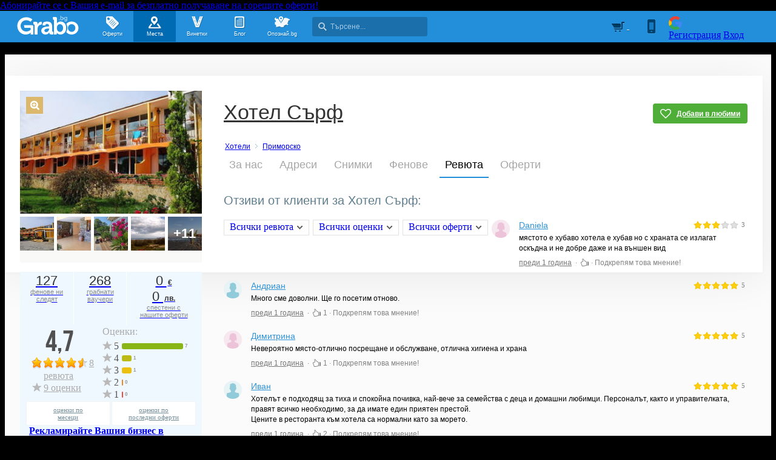

--- FILE ---
content_type: text/html; charset=utf-8
request_url: https://grabo.bg/places/hotel-sarf/reviews
body_size: 122961
content:
<!DOCTYPE html PUBLIC "-//W3C//DTD XHTML 1.0 Transitional//EN" "http://www.w3.org/TR/xhtml1/DTD/xhtml1-transitional.dtd">
<html xmlns="http://www.w3.org/1999/xhtml" xmlns:fb="http://www.facebook.com/2008/fbml" xmlns:og="http://opengraphprotocol.org/schema/" xml:lang="bg" lang="bg">
	<head>
				<title>Ревюта | Хотел Сърф - Официална страница в Grabo.bg</title>
		<meta http-equiv="Content-Type" content="text/html; charset=UTF-8" />
		<link href="https://imgrabo.com/design/favicon.png" type="image/x-icon" rel="shortcut icon" />
		
		<script>
						var gtmData = [];
			if (gtmData && Object.keys(gtmData).length > 0) {
				window.dataLayer = window.dataLayer || [];
				window.dataLayer.push({
					event: "purchase",
					ecommerce: gtmData,
					UserID: "0",
					user_data: []				});
							}
		</script>


		<!-- Google Tag Manager -->
		<script>(function(w,d,s,l,i){w[l]=w[l]||[];w[l].push({'gtm.start':
		new Date().getTime(),event:'gtm.js'});var f=d.getElementsByTagName(s)[0],
		j=d.createElement(s),dl=l!='dataLayer'?'&l='+l:'';j.async=true;j.src=
		'https://www.googletagmanager.com/gtm.js?id='+i+dl;f.parentNode.insertBefore(j,f);
		})(window,document,'script','dataLayer','GTM-WB38M3R');</script>
		<!-- End Google Tag Manager -->
		<script type="text/javascript">
			var show_location_popup = true;
			var show_notifications_popup = false;
		</script>
				<link href="https://imgrabo.com/css/site.css?cb=202511031420" type="text/css" rel="stylesheet" />
		<link href="https://imgrabo.com/css/site2.css?cb=202511031420" type="text/css" rel="stylesheet" />
		<link href="https://imgrabo.com/css/site_grabohdrftr.css?cb=202511031420" type="text/css" rel="stylesheet" />
		<link href="https://imgrabo.com/css/badges.css?cb=202511031420" type="text/css" rel="stylesheet" />
		<link href="https://imgrabo.com/css/bizprofiles.css?cb=202511031420" type="text/css" rel="stylesheet" />
		<script src="https://imgrabo.com/js/jquery.js?cb=202601051300" type="text/javascript"></script>
		<script src="https://imgrabo.com/js/jquery-ui.min.js?cb=202601051300" type="text/javascript"></script>
		<script src="https://imgrabo.com/js/poshy.tips.js?cb=202601051300" type="text/javascript"></script>
		<script src="https://imgrabo.com/js/helpers.js?cb=202601051300" type="text/javascript"></script>
		<script src="https://imgrabo.com/js/site.js?cb=202601051300" type="text/javascript"></script>
		<script src="https://imgrabo.com/js/header.js?cb=202601051300" type="text/javascript"></script>
		<script src="https://imgrabo.com/js/fblogin.js?cb=202601051300" type="text/javascript"></script>
		<script src="https://imgrabo.com/js/messages.js?cb=202601051300" type="text/javascript"></script>
		<script src="https://imgrabo.com/js/live_feed.js?cb=202601051300" type="text/javascript"></script>
		<script src="https://imgrabo.com/js/bizprofiles.js?cb=202601051300" type="text/javascript"></script>
		<script src="https://www.gstatic.com/firebasejs/4.2.0/firebase-app.js" type="text/javascript"></script>
		<script src="https://www.gstatic.com/firebasejs/4.2.0/firebase-messaging.js" type="text/javascript"></script>
		<script src="https://grabo.bg/firebase-init.js" type="text/javascript"></script>
		<script src="https://imgrabo.com/js/web_notifications.js?cb=202601051300" type="text/javascript"></script>
		<script src="https://apis.google.com/js/platform.js" type="text/javascript"></script>
		<script type="text/javascript">
						
			var siteurl			= "https://grabo.bg/";
			var hdr_offset_top	= 30;
			var logged_user_id	= 0;
			var ckPlcNoAnl, ckPlcNoMrk;
			(function(){
				var cookie = document.cookie, storage = {};
				try { if( typeof localStorage==="object" && localStorage ) { storage = localStorage; } } catch(e) {}
				ckPlcNoAnl = cookie.match(/ckPlcNoAnl=1/) || storage.ckPlcNoAnl==1 ? true : false;
				ckPlcNoMrk = cookie.match(/ckPlcNoMrk=1/) || storage.ckPlcNoMrk==1 ? true : (!cookie.match(/ckPlcOK=1/) && storage.ckPlcOK!=1 ? true : false);
			})();
	
			
			if( ! ckPlcNoAnl ) {
				(function(i,s,o,g,r,a,m){i['GoogleAnalyticsObject']=r;i[r]=i[r]||function(){
				(i[r].q=i[r].q||[]).push(arguments)},i[r].l=1*new Date();a=s.createElement(o),
				m=s.getElementsByTagName(o)[0];a.async=1;a.src=g;m.parentNode.insertBefore(a,m)
				})(window,document,'script','https://www.google-analytics.com/analytics.js','ga');
				ga('create', 'UA-2403993-14', {
					cookieDomain: '.grabo.bg',
					cookieFlags: 'SameSite=None; Secure'
				});
				ga('set', 'anonymizeIp', true);
				ga('send', 'pageview');
				
			}
			else { window.ga = function(){}; }
		
			
			setTimeout(searchhdr2_init, 400);
		
			
		if( ! ckPlcNoMrk ) {
			!function(f,b,e,v,n,t,s){
				if(f.fbq)return;n=f.fbq=function(){n.callMethod?
				n.callMethod.apply(n,arguments):n.queue.push(arguments)};if(!f._fbq)f._fbq=n;
				n.push=n;n.loaded=!0;n.version='2.0';n.queue=[];t=b.createElement(e);t.async=!0;
				t.src=v;s=b.getElementsByTagName(e)[0];s.parentNode.insertBefore(t,s)
			}(window,document,'script','//connect.facebook.net/en_US/fbevents.js');
			fbq('init', '927096377334255', {'external_id': '5feceb66ffc86f38d952786c6d696c79c2dbc239dd4e91b46729d73a27fb57e9'});
			fbq('track', 'PageView');
		}
	
			
		(function (w,d,dn,t){w[dn]=w[dn]||[];w[dn].push({eventType:'init',value:t,dc:''});
		var f=d.getElementsByTagName('script')[0],c=d.createElement('script');c.async=true;
		c.src='https://tags.creativecdn.com/mEr6w9pvgteObIEHlKRw.js';
		f.parentNode.insertBefore(c,f);})(window,document,'rtbhEvents','mEr6w9pvgteObIEHlKRw');
	

		</script>

<meta property="fb:app_id" content="121197217952276"/><meta property="fb:admins" content="581958335"/><meta name="description" content="Grabo.bg" />

		<meta property="og:type"                  content="graboapp:grabo_club_obekt" />
		<meta property="og:url"                   content="https://grabo.bg/places/hotel-sarf" />
		<meta property="og:title"                 content="Хотел Сърф" />
		<meta property="og:image"                 content="https://imgrabo.com/pics/businesses/ba26c39b207ade98ffa4fbb6cede8f0e.jpeg" />
		<meta property="og:description"           content="Хотел SURF е разположен на 120 метра от плажната ивица на град Приморско и предлага уютна атмосфера сред дивната природа на Странджа планина. 

Плажъ.." />
		<meta property="og:determiner"            content="auto" /> 
			<meta property="place:location:latitude"  content="42.2532" />
			<meta property="place:location:longitude" content="27.7469" />
		<base target="_top" />
		<link rel="dns-prefetch" href="//reklama.wisdom.bg" />
		<meta name="google-site-verification" content="KnfaeH963H9Y0dZmJ_sGBA65XjemTsYUbJOZd8_Ia2w" />
		<meta name="alexaVerifyID" content="pjHPcUy5Tr958CIW22njy01xuw0" />
		<meta name="google-signin-client_id" content="98691006875-2mgtv1sc7vqovvmp96l2cpahj2sesmcm.apps.googleusercontent.com">
		<meta property="fb:page_id" content="139590789400622" />
		<meta property="fb:pages" content="139590789400622" />
		<meta name="_csrf" content="c4843edecec977c317542b02f21c2328" />
		<meta name="viewport" content="width=device-width, initial-scale=1" />

		<script type="text/javascript" src="//static.klaviyo.com/onsite/js/klaviyo.js?company_id=VZzxza"></script>
		<script type="text/javascript" async="" src="https://static.klaviyo.com/onsite/js/VZzxza/klaviyo.js"></script>
	</head>
	<body class="page_places subpage_index w1250 webp-enabled" itemscope itemtype="http://schema.org/WebPage">
		<!-- Google Tag Manager (noscript) -->
		<noscript><iframe src="https://www.googletagmanager.com/ns.html?id=GTM-WB38M3R"
		height="0" width="0" style="display:none;visibility:hidden"></iframe></noscript>
		<!-- End Google Tag Manager (noscript) -->
										<div id="yellowflybox" style="position:fixed; display:none;">
				<div id="yfb">
					<h2>Запиши се за промоциите!</h2>
										<p id="yd_msg" origtext="Ще ти пращаме най-добрите предложения директно в пощата, за да не ги пропускаш!">Ще ти пращаме най-добрите предложения директно в пощата, за да не ги пропускаш!</p>
					<div id="yd_form">
						<form method="post" action="" name="ydform" onsubmit="ydflybox_submit(); return false;">
							<input type="hidden" name="city" value="1" />
							<input type="submit" style="display:none;" />
							<span style="display:block; float:left; margin:10px 0 4px 2px; width:258px;">Моят e-mail:</span>
							<span style="display:block; float:left; margin:10px 0 4px 2px;">Искам оферти за:</span>
							<div class="klear"></div>
							<input type="text" id="yd_input" name="email" value="" style="width:240px;" />
							<div id="yd_menu">
								<a href="javascript:;" onclick="yd_city_menu(); return false;" onfocus="this.blur();" id="yd_menu_item">София</a>
								<div id="yd_list" style="display:none;">
									<div>
																					<a href="javascript:;" onclick="yd_city_choose('1', 'София'); return false;" onfocus="this.blur();">София</a>
																					<a href="javascript:;" onclick="yd_city_choose('2', 'Пловдив'); return false;" onfocus="this.blur();">Пловдив</a>
																					<a href="javascript:;" onclick="yd_city_choose('3', 'Варна'); return false;" onfocus="this.blur();">Варна</a>
																					<a href="javascript:;" onclick="yd_city_choose('5', 'Бургас'); return false;" onfocus="this.blur();">Бургас</a>
																					<a href="javascript:;" onclick="yd_city_choose('6', 'Русе'); return false;" onfocus="this.blur();">Русе</a>
																					<a href="javascript:;" onclick="yd_city_choose('7', 'Стара Загора'); return false;" onfocus="this.blur();">Стара Загора</a>
																					<a href="javascript:;" onclick="yd_city_choose('8', 'Плевен'); return false;" onfocus="this.blur();">Плевен</a>
																					<a href="javascript:;" onclick="yd_city_choose('9', 'Сливен'); return false;" onfocus="this.blur();">Сливен</a>
																					<a href="javascript:;" onclick="yd_city_choose('10', 'Добрич'); return false;" onfocus="this.blur();">Добрич</a>
																					<a href="javascript:;" onclick="yd_city_choose('11', 'Шумен'); return false;" onfocus="this.blur();">Шумен</a>
																					<a href="javascript:;" onclick="yd_city_choose('175', 'Благоевград'); return false;" onfocus="this.blur();">Благоевград</a>
																					<a href="javascript:;" onclick="yd_city_choose('173', 'Хасково'); return false;" onfocus="this.blur();">Хасково</a>
																					<a href="javascript:;" onclick="yd_city_choose('174', 'Пазарджик'); return false;" onfocus="this.blur();">Пазарджик</a>
																					<a href="javascript:;" onclick="yd_city_choose('176', 'Велико Търново'); return false;" onfocus="this.blur();">Велико Търново</a>
																					<a href="javascript:;" onclick="yd_city_choose('180', 'Асеновград'); return false;" onfocus="this.blur();">Асеновград</a>
																			</div>
																			<a href="javascript:;" onclick="yd_city_choose('203', 'Айтос'); return false;" onfocus="this.blur();">Айтос</a>
																			<a href="javascript:;" onclick="yd_city_choose('262', 'Аксаково'); return false;" onfocus="this.blur();">Аксаково</a>
																			<a href="javascript:;" onclick="yd_city_choose('398', 'Алфатар'); return false;" onfocus="this.blur();">Алфатар</a>
																			<a href="javascript:;" onclick="yd_city_choose('403', 'Антоново'); return false;" onfocus="this.blur();">Антоново</a>
																			<a href="javascript:;" onclick="yd_city_choose('355', 'Априлци'); return false;" onfocus="this.blur();">Априлци</a>
																			<a href="javascript:;" onclick="yd_city_choose('316', 'Ардино'); return false;" onfocus="this.blur();">Ардино</a>
																			<a href="javascript:;" onclick="yd_city_choose('180', 'Асеновград'); return false;" onfocus="this.blur();">Асеновград</a>
																			<a href="javascript:;" onclick="yd_city_choose('386', 'Ахелой'); return false;" onfocus="this.blur();">Ахелой</a>
																			<a href="javascript:;" onclick="yd_city_choose('404', 'Ахтопол'); return false;" onfocus="this.blur();">Ахтопол</a>
																			<a href="javascript:;" onclick="yd_city_choose('227', 'Балчик'); return false;" onfocus="this.blur();">Балчик</a>
																			<a href="javascript:;" onclick="yd_city_choose('238', 'Банкя'); return false;" onfocus="this.blur();">Банкя</a>
																			<a href="javascript:;" onclick="yd_city_choose('259', 'Банско'); return false;" onfocus="this.blur();">Банско</a>
																			<a href="javascript:;" onclick="yd_city_choose('342', 'Баня'); return false;" onfocus="this.blur();">Баня</a>
																			<a href="javascript:;" onclick="yd_city_choose('338', 'Батак'); return false;" onfocus="this.blur();">Батак</a>
																			<a href="javascript:;" onclick="yd_city_choose('384', 'Батановци'); return false;" onfocus="this.blur();">Батановци</a>
																			<a href="javascript:;" onclick="yd_city_choose('416', 'Бачково'); return false;" onfocus="this.blur();">Бачково</a>
																			<a href="javascript:;" onclick="yd_city_choose('252', 'Белене'); return false;" onfocus="this.blur();">Белене</a>
																			<a href="javascript:;" onclick="yd_city_choose('351', 'Белица'); return false;" onfocus="this.blur();">Белица</a>
																			<a href="javascript:;" onclick="yd_city_choose('322', 'Белово'); return false;" onfocus="this.blur();">Белово</a>
																			<a href="javascript:;" onclick="yd_city_choose('290', 'Белоградчик'); return false;" onfocus="this.blur();">Белоградчик</a>
																			<a href="javascript:;" onclick="yd_city_choose('260', 'Белослав'); return false;" onfocus="this.blur();">Белослав</a>
																			<a href="javascript:;" onclick="yd_city_choose('217', 'Берковица'); return false;" onfocus="this.blur();">Берковица</a>
																			<a href="javascript:;" onclick="yd_city_choose('175', 'Благоевград'); return false;" onfocus="this.blur();">Благоевград</a>
																			<a href="javascript:;" onclick="yd_city_choose('280', 'Бобов дол'); return false;" onfocus="this.blur();">Бобов дол</a>
																			<a href="javascript:;" onclick="yd_city_choose('406', 'Бобошево'); return false;" onfocus="this.blur();">Бобошево</a>
																			<a href="javascript:;" onclick="yd_city_choose('298', 'Божурище'); return false;" onfocus="this.blur();">Божурище</a>
																			<a href="javascript:;" onclick="yd_city_choose('400', 'Бойчиновци'); return false;" onfocus="this.blur();">Бойчиновци</a>
																			<a href="javascript:;" onclick="yd_city_choose('407', 'Болярово'); return false;" onfocus="this.blur();">Болярово</a>
																			<a href="javascript:;" onclick="yd_city_choose('418', 'Боровец'); return false;" onfocus="this.blur();">Боровец</a>
																			<a href="javascript:;" onclick="yd_city_choose('377', 'Борово'); return false;" onfocus="this.blur();">Борово</a>
																			<a href="javascript:;" onclick="yd_city_choose('204', 'Ботевград'); return false;" onfocus="this.blur();">Ботевград</a>
																			<a href="javascript:;" onclick="yd_city_choose('311', 'Брацигово'); return false;" onfocus="this.blur();">Брацигово</a>
																			<a href="javascript:;" onclick="yd_city_choose('370', 'Брегово'); return false;" onfocus="this.blur();">Брегово</a>
																			<a href="javascript:;" onclick="yd_city_choose('318', 'Брезник'); return false;" onfocus="this.blur();">Брезник</a>
																			<a href="javascript:;" onclick="yd_city_choose('393', 'Брезово'); return false;" onfocus="this.blur();">Брезово</a>
																			<a href="javascript:;" onclick="yd_city_choose('408', 'Брусарци'); return false;" onfocus="this.blur();">Брусарци</a>
																			<a href="javascript:;" onclick="yd_city_choose('5', 'Бургас'); return false;" onfocus="this.blur();">Бургас</a>
																			<a href="javascript:;" onclick="yd_city_choose('359', 'Бухово'); return false;" onfocus="this.blur();">Бухово</a>
																			<a href="javascript:;" onclick="yd_city_choose('389', 'Българово'); return false;" onfocus="this.blur();">Българово</a>
																			<a href="javascript:;" onclick="yd_city_choose('383', 'Бяла'); return false;" onfocus="this.blur();">Бяла</a>
																			<a href="javascript:;" onclick="yd_city_choose('423', 'Бяла (Област Варна)'); return false;" onfocus="this.blur();">Бяла (Област Варна)</a>
																			<a href="javascript:;" onclick="yd_city_choose('422', 'Бяла (Област Русе)'); return false;" onfocus="this.blur();">Бяла (Област Русе)</a>
																			<a href="javascript:;" onclick="yd_city_choose('225', 'Бяла Слатина'); return false;" onfocus="this.blur();">Бяла Слатина</a>
																			<a href="javascript:;" onclick="yd_city_choose('368', 'Бяла Черква'); return false;" onfocus="this.blur();">Бяла Черква</a>
																			<a href="javascript:;" onclick="yd_city_choose('3', 'Варна'); return false;" onfocus="this.blur();">Варна</a>
																			<a href="javascript:;" onclick="yd_city_choose('247', 'Велики Преслав'); return false;" onfocus="this.blur();">Велики Преслав</a>
																			<a href="javascript:;" onclick="yd_city_choose('176', 'Велико Търново'); return false;" onfocus="this.blur();">Велико Търново</a>
																			<a href="javascript:;" onclick="yd_city_choose('200', 'Велинград'); return false;" onfocus="this.blur();">Велинград</a>
																			<a href="javascript:;" onclick="yd_city_choose('301', 'Ветово'); return false;" onfocus="this.blur();">Ветово</a>
																			<a href="javascript:;" onclick="yd_city_choose('349', 'Ветрен'); return false;" onfocus="this.blur();">Ветрен</a>
																			<a href="javascript:;" onclick="yd_city_choose('179', 'Видин'); return false;" onfocus="this.blur();">Видин</a>
																			<a href="javascript:;" onclick="yd_city_choose('177', 'Враца'); return false;" onfocus="this.blur();">Враца</a>
																			<a href="javascript:;" onclick="yd_city_choose('328', 'Вълчедръм'); return false;" onfocus="this.blur();">Вълчедръм</a>
																			<a href="javascript:;" onclick="yd_city_choose('421', 'Вълчи Дол'); return false;" onfocus="this.blur();">Вълчи Дол</a>
																			<a href="javascript:;" onclick="yd_city_choose('336', 'Върбица'); return false;" onfocus="this.blur();">Върбица</a>
																			<a href="javascript:;" onclick="yd_city_choose('278', 'Вършец'); return false;" onfocus="this.blur();">Вършец</a>
																			<a href="javascript:;" onclick="yd_city_choose('178', 'Габрово'); return false;" onfocus="this.blur();">Габрово</a>
																			<a href="javascript:;" onclick="yd_city_choose('268', 'Генерал Тошево'); return false;" onfocus="this.blur();">Генерал Тошево</a>
																			<a href="javascript:;" onclick="yd_city_choose('391', 'Главиница'); return false;" onfocus="this.blur();">Главиница</a>
																			<a href="javascript:;" onclick="yd_city_choose('331', 'Глоджево'); return false;" onfocus="this.blur();">Глоджево</a>
																			<a href="javascript:;" onclick="yd_city_choose('310', 'Годеч'); return false;" onfocus="this.blur();">Годеч</a>
																			<a href="javascript:;" onclick="yd_city_choose('192', 'Горна Оряховица'); return false;" onfocus="this.blur();">Горна Оряховица</a>
																			<a href="javascript:;" onclick="yd_city_choose('206', 'Гоце Делчев'); return false;" onfocus="this.blur();">Гоце Делчев</a>
																			<a href="javascript:;" onclick="yd_city_choose('401', 'Грамада'); return false;" onfocus="this.blur();">Грамада</a>
																			<a href="javascript:;" onclick="yd_city_choose('337', 'Гулянци'); return false;" onfocus="this.blur();">Гулянци</a>
																			<a href="javascript:;" onclick="yd_city_choose('357', 'Гурково'); return false;" onfocus="this.blur();">Гурково</a>
																			<a href="javascript:;" onclick="yd_city_choose('250', 'Гълъбово'); return false;" onfocus="this.blur();">Гълъбово</a>
																			<a href="javascript:;" onclick="yd_city_choose('313', 'Две могили'); return false;" onfocus="this.blur();">Две могили</a>
																			<a href="javascript:;" onclick="yd_city_choose('320', 'Дебелец'); return false;" onfocus="this.blur();">Дебелец</a>
																			<a href="javascript:;" onclick="yd_city_choose('275', 'Девин'); return false;" onfocus="this.blur();">Девин</a>
																			<a href="javascript:;" onclick="yd_city_choose('248', 'Девня'); return false;" onfocus="this.blur();">Девня</a>
																			<a href="javascript:;" onclick="yd_city_choose('352', 'Джебел'); return false;" onfocus="this.blur();">Джебел</a>
																			<a href="javascript:;" onclick="yd_city_choose('185', 'Димитровград'); return false;" onfocus="this.blur();">Димитровград</a>
																			<a href="javascript:;" onclick="yd_city_choose('409', 'Димово'); return false;" onfocus="this.blur();">Димово</a>
																			<a href="javascript:;" onclick="yd_city_choose('369', 'Добринище'); return false;" onfocus="this.blur();">Добринище</a>
																			<a href="javascript:;" onclick="yd_city_choose('10', 'Добрич'); return false;" onfocus="this.blur();">Добрич</a>
																			<a href="javascript:;" onclick="yd_city_choose('304', 'Долна баня'); return false;" onfocus="this.blur();">Долна баня</a>
																			<a href="javascript:;" onclick="yd_city_choose('339', 'Долна Митрополия'); return false;" onfocus="this.blur();">Долна Митрополия</a>
																			<a href="javascript:;" onclick="yd_city_choose('360', 'Долна Оряховица'); return false;" onfocus="this.blur();">Долна Оряховица</a>
																			<a href="javascript:;" onclick="yd_city_choose('305', 'Долни Дъбник'); return false;" onfocus="this.blur();">Долни Дъбник</a>
																			<a href="javascript:;" onclick="yd_city_choose('271', 'Долни Чифлик'); return false;" onfocus="this.blur();">Долни Чифлик</a>
																			<a href="javascript:;" onclick="yd_city_choose('376', 'Доспат'); return false;" onfocus="this.blur();">Доспат</a>
																			<a href="javascript:;" onclick="yd_city_choose('350', 'Драгоман'); return false;" onfocus="this.blur();">Драгоман</a>
																			<a href="javascript:;" onclick="yd_city_choose('258', 'Дряново'); return false;" onfocus="this.blur();">Дряново</a>
																			<a href="javascript:;" onclick="yd_city_choose('272', 'Дулово'); return false;" onfocus="this.blur();">Дулово</a>
																			<a href="javascript:;" onclick="yd_city_choose('371', 'Дунавци'); return false;" onfocus="this.blur();">Дунавци</a>
																			<a href="javascript:;" onclick="yd_city_choose('189', 'Дупница'); return false;" onfocus="this.blur();">Дупница</a>
																			<a href="javascript:;" onclick="yd_city_choose('300', 'Дългопол'); return false;" onfocus="this.blur();">Дългопол</a>
																			<a href="javascript:;" onclick="yd_city_choose('285', 'Елена'); return false;" onfocus="this.blur();">Елена</a>
																			<a href="javascript:;" onclick="yd_city_choose('273', 'Елин Пелин'); return false;" onfocus="this.blur();">Елин Пелин</a>
																			<a href="javascript:;" onclick="yd_city_choose('237', 'Елхово'); return false;" onfocus="this.blur();">Елхово</a>
																			<a href="javascript:;" onclick="yd_city_choose('235', 'Етрополе'); return false;" onfocus="this.blur();">Етрополе</a>
																			<a href="javascript:;" onclick="yd_city_choose('344', 'Завет'); return false;" onfocus="this.blur();">Завет</a>
																			<a href="javascript:;" onclick="yd_city_choose('397', 'Земен'); return false;" onfocus="this.blur();">Земен</a>
																			<a href="javascript:;" onclick="yd_city_choose('367', 'Златарица'); return false;" onfocus="this.blur();">Златарица</a>
																			<a href="javascript:;" onclick="yd_city_choose('297', 'Златица'); return false;" onfocus="this.blur();">Златица</a>
																			<a href="javascript:;" onclick="yd_city_choose('420', 'Златни пясъци'); return false;" onfocus="this.blur();">Златни пясъци</a>
																			<a href="javascript:;" onclick="yd_city_choose('266', 'Златоград'); return false;" onfocus="this.blur();">Златоград</a>
																			<a href="javascript:;" onclick="yd_city_choose('325', 'Ивайловград'); return false;" onfocus="this.blur();">Ивайловград</a>
																			<a href="javascript:;" onclick="yd_city_choose('424', 'Игнатиево'); return false;" onfocus="this.blur();">Игнатиево</a>
																			<a href="javascript:;" onclick="yd_city_choose('330', 'Искър'); return false;" onfocus="this.blur();">Искър</a>
																			<a href="javascript:;" onclick="yd_city_choose('244', 'Исперих'); return false;" onfocus="this.blur();">Исперих</a>
																			<a href="javascript:;" onclick="yd_city_choose('224', 'Ихтиман'); return false;" onfocus="this.blur();">Ихтиман</a>
																			<a href="javascript:;" onclick="yd_city_choose('364', 'Каблешково'); return false;" onfocus="this.blur();">Каблешково</a>
																			<a href="javascript:;" onclick="yd_city_choose('230', 'Каварна'); return false;" onfocus="this.blur();">Каварна</a>
																			<a href="javascript:;" onclick="yd_city_choose('181', 'Казанлък'); return false;" onfocus="this.blur();">Казанлък</a>
																			<a href="javascript:;" onclick="yd_city_choose('354', 'Калофер'); return false;" onfocus="this.blur();">Калофер</a>
																			<a href="javascript:;" onclick="yd_city_choose('294', 'Камено'); return false;" onfocus="this.blur();">Камено</a>
																			<a href="javascript:;" onclick="yd_city_choose('392', 'Каолиново'); return false;" onfocus="this.blur();">Каолиново</a>
																			<a href="javascript:;" onclick="yd_city_choose('199', 'Карлово'); return false;" onfocus="this.blur();">Карлово</a>
																			<a href="javascript:;" onclick="yd_city_choose('208', 'Карнобат'); return false;" onfocus="this.blur();">Карнобат</a>
																			<a href="javascript:;" onclick="yd_city_choose('347', 'Каспичан'); return false;" onfocus="this.blur();">Каспичан</a>
																			<a href="javascript:;" onclick="yd_city_choose('395', 'Кермен'); return false;" onfocus="this.blur();">Кермен</a>
																			<a href="javascript:;" onclick="yd_city_choose('380', 'Килифарево'); return false;" onfocus="this.blur();">Килифарево</a>
																			<a href="javascript:;" onclick="yd_city_choose('411', 'Китен'); return false;" onfocus="this.blur();">Китен</a>
																			<a href="javascript:;" onclick="yd_city_choose('410', 'Клисура'); return false;" onfocus="this.blur();">Клисура</a>
																			<a href="javascript:;" onclick="yd_city_choose('234', 'Кнежа'); return false;" onfocus="this.blur();">Кнежа</a>
																			<a href="javascript:;" onclick="yd_city_choose('219', 'Козлодуй'); return false;" onfocus="this.blur();">Козлодуй</a>
																			<a href="javascript:;" onclick="yd_city_choose('303', 'Койнаре'); return false;" onfocus="this.blur();">Койнаре</a>
																			<a href="javascript:;" onclick="yd_city_choose('375', 'Копривщица'); return false;" onfocus="this.blur();">Копривщица</a>
																			<a href="javascript:;" onclick="yd_city_choose('314', 'Костандово'); return false;" onfocus="this.blur();">Костандово</a>
																			<a href="javascript:;" onclick="yd_city_choose('274', 'Костенец'); return false;" onfocus="this.blur();">Костенец</a>
																			<a href="javascript:;" onclick="yd_city_choose('232', 'Костинброд'); return false;" onfocus="this.blur();">Костинброд</a>
																			<a href="javascript:;" onclick="yd_city_choose('281', 'Котел'); return false;" onfocus="this.blur();">Котел</a>
																			<a href="javascript:;" onclick="yd_city_choose('381', 'Кочериново'); return false;" onfocus="this.blur();">Кочериново</a>
																			<a href="javascript:;" onclick="yd_city_choose('333', 'Кресна'); return false;" onfocus="this.blur();">Кресна</a>
																			<a href="javascript:;" onclick="yd_city_choose('346', 'Криводол'); return false;" onfocus="this.blur();">Криводол</a>
																			<a href="javascript:;" onclick="yd_city_choose('254', 'Кричим'); return false;" onfocus="this.blur();">Кричим</a>
																			<a href="javascript:;" onclick="yd_city_choose('295', 'Крумовград'); return false;" onfocus="this.blur();">Крумовград</a>
																			<a href="javascript:;" onclick="yd_city_choose('419', 'Крън'); return false;" onfocus="this.blur();">Крън</a>
																			<a href="javascript:;" onclick="yd_city_choose('257', 'Кубрат'); return false;" onfocus="this.blur();">Кубрат</a>
																			<a href="javascript:;" onclick="yd_city_choose('284', 'Куклен'); return false;" onfocus="this.blur();">Куклен</a>
																			<a href="javascript:;" onclick="yd_city_choose('341', 'Кула'); return false;" onfocus="this.blur();">Кула</a>
																			<a href="javascript:;" onclick="yd_city_choose('183', 'Кърджали'); return false;" onfocus="this.blur();">Кърджали</a>
																			<a href="javascript:;" onclick="yd_city_choose('182', 'Кюстендил'); return false;" onfocus="this.blur();">Кюстендил</a>
																			<a href="javascript:;" onclick="yd_city_choose('236', 'Левски'); return false;" onfocus="this.blur();">Левски</a>
																			<a href="javascript:;" onclick="yd_city_choose('321', 'Летница'); return false;" onfocus="this.blur();">Летница</a>
																			<a href="javascript:;" onclick="yd_city_choose('188', 'Ловеч'); return false;" onfocus="this.blur();">Ловеч</a>
																			<a href="javascript:;" onclick="yd_city_choose('382', 'Лозница'); return false;" onfocus="this.blur();">Лозница</a>
																			<a href="javascript:;" onclick="yd_city_choose('198', 'Лом'); return false;" onfocus="this.blur();">Лом</a>
																			<a href="javascript:;" onclick="yd_city_choose('241', 'Луковит'); return false;" onfocus="this.blur();">Луковит</a>
																			<a href="javascript:;" onclick="yd_city_choose('373', 'Лъки'); return false;" onfocus="this.blur();">Лъки</a>
																			<a href="javascript:;" onclick="yd_city_choose('263', 'Любимец'); return false;" onfocus="this.blur();">Любимец</a>
																			<a href="javascript:;" onclick="yd_city_choose('251', 'Лясковец'); return false;" onfocus="this.blur();">Лясковец</a>
																			<a href="javascript:;" onclick="yd_city_choose('277', 'Мадан'); return false;" onfocus="this.blur();">Мадан</a>
																			<a href="javascript:;" onclick="yd_city_choose('413', 'Маджарово'); return false;" onfocus="this.blur();">Маджарово</a>
																			<a href="javascript:;" onclick="yd_city_choose('374', 'Малко Търново'); return false;" onfocus="this.blur();">Малко Търново</a>
																			<a href="javascript:;" onclick="yd_city_choose('329', 'Мартен'); return false;" onfocus="this.blur();">Мартен</a>
																			<a href="javascript:;" onclick="yd_city_choose('233', 'Мездра'); return false;" onfocus="this.blur();">Мездра</a>
																			<a href="javascript:;" onclick="yd_city_choose('414', 'Мелник'); return false;" onfocus="this.blur();">Мелник</a>
																			<a href="javascript:;" onclick="yd_city_choose('396', 'Меричлери'); return false;" onfocus="this.blur();">Меричлери</a>
																			<a href="javascript:;" onclick="yd_city_choose('340', 'Мизия'); return false;" onfocus="this.blur();">Мизия</a>
																			<a href="javascript:;" onclick="yd_city_choose('399', 'Момин проход'); return false;" onfocus="this.blur();">Момин проход</a>
																			<a href="javascript:;" onclick="yd_city_choose('253', 'Момчилград'); return false;" onfocus="this.blur();">Момчилград</a>
																			<a href="javascript:;" onclick="yd_city_choose('184', 'Монтана'); return false;" onfocus="this.blur();">Монтана</a>
																			<a href="javascript:;" onclick="yd_city_choose('343', 'Мъглиж'); return false;" onfocus="this.blur();">Мъглиж</a>
																			<a href="javascript:;" onclick="yd_city_choose('306', 'Неделино'); return false;" onfocus="this.blur();">Неделино</a>
																			<a href="javascript:;" onclick="yd_city_choose('226', 'Несебър'); return false;" onfocus="this.blur();">Несебър</a>
																			<a href="javascript:;" onclick="yd_city_choose('356', 'Николаево'); return false;" onfocus="this.blur();">Николаево</a>
																			<a href="javascript:;" onclick="yd_city_choose('319', 'Никопол'); return false;" onfocus="this.blur();">Никопол</a>
																			<a href="javascript:;" onclick="yd_city_choose('201', 'Нова Загора'); return false;" onfocus="this.blur();">Нова Загора</a>
																			<a href="javascript:;" onclick="yd_city_choose('222', 'Нови Искър'); return false;" onfocus="this.blur();">Нови Искър</a>
																			<a href="javascript:;" onclick="yd_city_choose('218', 'Нови пазар'); return false;" onfocus="this.blur();">Нови пазар</a>
																			<a href="javascript:;" onclick="yd_city_choose('379', 'Обзор'); return false;" onfocus="this.blur();">Обзор</a>
																			<a href="javascript:;" onclick="yd_city_choose('245', 'Омуртаг'); return false;" onfocus="this.blur();">Омуртаг</a>
																			<a href="javascript:;" onclick="yd_city_choose('361', 'Опака'); return false;" onfocus="this.blur();">Опака</a>
																			<a href="javascript:;" onclick="yd_city_choose('287', 'Оряхово'); return false;" onfocus="this.blur();">Оряхово</a>
																			<a href="javascript:;" onclick="yd_city_choose('358', 'Павел баня'); return false;" onfocus="this.blur();">Павел баня</a>
																			<a href="javascript:;" onclick="yd_city_choose('231', 'Павликени'); return false;" onfocus="this.blur();">Павликени</a>
																			<a href="javascript:;" onclick="yd_city_choose('174', 'Пазарджик'); return false;" onfocus="this.blur();">Пазарджик</a>
																			<a href="javascript:;" onclick="yd_city_choose('417', 'Пампорово'); return false;" onfocus="this.blur();">Пампорово</a>
																			<a href="javascript:;" onclick="yd_city_choose('210', 'Панагюрище'); return false;" onfocus="this.blur();">Панагюрище</a>
																			<a href="javascript:;" onclick="yd_city_choose('171', 'Перник'); return false;" onfocus="this.blur();">Перник</a>
																			<a href="javascript:;" onclick="yd_city_choose('296', 'Перущица'); return false;" onfocus="this.blur();">Перущица</a>
																			<a href="javascript:;" onclick="yd_city_choose('194', 'Петрич'); return false;" onfocus="this.blur();">Петрич</a>
																			<a href="javascript:;" onclick="yd_city_choose('205', 'Пещера'); return false;" onfocus="this.blur();">Пещера</a>
																			<a href="javascript:;" onclick="yd_city_choose('264', 'Пирдоп'); return false;" onfocus="this.blur();">Пирдоп</a>
																			<a href="javascript:;" onclick="yd_city_choose('394', 'Плачковци'); return false;" onfocus="this.blur();">Плачковци</a>
																			<a href="javascript:;" onclick="yd_city_choose('8', 'Плевен'); return false;" onfocus="this.blur();">Плевен</a>
																			<a href="javascript:;" onclick="yd_city_choose('412', 'Плиска'); return false;" onfocus="this.blur();">Плиска</a>
																			<a href="javascript:;" onclick="yd_city_choose('2', 'Пловдив'); return false;" onfocus="this.blur();">Пловдив</a>
																			<a href="javascript:;" onclick="yd_city_choose('302', 'Полски Тръмбеш'); return false;" onfocus="this.blur();">Полски Тръмбеш</a>
																			<a href="javascript:;" onclick="yd_city_choose('220', 'Поморие'); return false;" onfocus="this.blur();">Поморие</a>
																			<a href="javascript:;" onclick="yd_city_choose('212', 'Попово'); return false;" onfocus="this.blur();">Попово</a>
																			<a href="javascript:;" onclick="yd_city_choose('387', 'Пордим'); return false;" onfocus="this.blur();">Пордим</a>
																			<a href="javascript:;" onclick="yd_city_choose('309', 'Правец'); return false;" onfocus="this.blur();">Правец</a>
																			<a href="javascript:;" onclick="yd_city_choose('332', 'Приморско'); return false;" onfocus="this.blur();">Приморско</a>
																			<a href="javascript:;" onclick="yd_city_choose('223', 'Провадия'); return false;" onfocus="this.blur();">Провадия</a>
																			<a href="javascript:;" onclick="yd_city_choose('216', 'Първомай'); return false;" onfocus="this.blur();">Първомай</a>
																			<a href="javascript:;" onclick="yd_city_choose('221', 'Раднево'); return false;" onfocus="this.blur();">Раднево</a>
																			<a href="javascript:;" onclick="yd_city_choose('214', 'Радомир'); return false;" onfocus="this.blur();">Радомир</a>
																			<a href="javascript:;" onclick="yd_city_choose('190', 'Разград'); return false;" onfocus="this.blur();">Разград</a>
																			<a href="javascript:;" onclick="yd_city_choose('228', 'Разлог'); return false;" onfocus="this.blur();">Разлог</a>
																			<a href="javascript:;" onclick="yd_city_choose('256', 'Ракитово'); return false;" onfocus="this.blur();">Ракитово</a>
																			<a href="javascript:;" onclick="yd_city_choose('213', 'Раковски'); return false;" onfocus="this.blur();">Раковски</a>
																			<a href="javascript:;" onclick="yd_city_choose('362', 'Рила'); return false;" onfocus="this.blur();">Рила</a>
																			<a href="javascript:;" onclick="yd_city_choose('353', 'Роман'); return false;" onfocus="this.blur();">Роман</a>
																			<a href="javascript:;" onclick="yd_city_choose('327', 'Рудозем'); return false;" onfocus="this.blur();">Рудозем</a>
																			<a href="javascript:;" onclick="yd_city_choose('6', 'Русе'); return false;" onfocus="this.blur();">Русе</a>
																			<a href="javascript:;" onclick="yd_city_choose('378', 'Садово'); return false;" onfocus="this.blur();">Садово</a>
																			<a href="javascript:;" onclick="yd_city_choose('196', 'Самоков'); return false;" onfocus="this.blur();">Самоков</a>
																			<a href="javascript:;" onclick="yd_city_choose('195', 'Сандански'); return false;" onfocus="this.blur();">Сандански</a>
																			<a href="javascript:;" onclick="yd_city_choose('317', 'Сапарева баня'); return false;" onfocus="this.blur();">Сапарева баня</a>
																			<a href="javascript:;" onclick="yd_city_choose('324', 'Свети Влас'); return false;" onfocus="this.blur();">Свети Влас</a>
																			<a href="javascript:;" onclick="yd_city_choose('209', 'Свиленград'); return false;" onfocus="this.blur();">Свиленград</a>
																			<a href="javascript:;" onclick="yd_city_choose('191', 'Свищов'); return false;" onfocus="this.blur();">Свищов</a>
																			<a href="javascript:;" onclick="yd_city_choose('261', 'Своге'); return false;" onfocus="this.blur();">Своге</a>
																			<a href="javascript:;" onclick="yd_city_choose('197', 'Севлиево'); return false;" onfocus="this.blur();">Севлиево</a>
																			<a href="javascript:;" onclick="yd_city_choose('402', 'Сеново'); return false;" onfocus="this.blur();">Сеново</a>
																			<a href="javascript:;" onclick="yd_city_choose('255', 'Септември'); return false;" onfocus="this.blur();">Септември</a>
																			<a href="javascript:;" onclick="yd_city_choose('187', 'Силистра'); return false;" onfocus="this.blur();">Силистра</a>
																			<a href="javascript:;" onclick="yd_city_choose('269', 'Симеоновград'); return false;" onfocus="this.blur();">Симеоновград</a>
																			<a href="javascript:;" onclick="yd_city_choose('270', 'Симитли'); return false;" onfocus="this.blur();">Симитли</a>
																			<a href="javascript:;" onclick="yd_city_choose('308', 'Славяново'); return false;" onfocus="this.blur();">Славяново</a>
																			<a href="javascript:;" onclick="yd_city_choose('9', 'Сливен'); return false;" onfocus="this.blur();">Сливен</a>
																			<a href="javascript:;" onclick="yd_city_choose('267', 'Сливница'); return false;" onfocus="this.blur();">Сливница</a>
																			<a href="javascript:;" onclick="yd_city_choose('348', 'Сливо поле'); return false;" onfocus="this.blur();">Сливо поле</a>
																			<a href="javascript:;" onclick="yd_city_choose('415', 'Слънчев бряг'); return false;" onfocus="this.blur();">Слънчев бряг</a>
																			<a href="javascript:;" onclick="yd_city_choose('193', 'Смолян'); return false;" onfocus="this.blur();">Смолян</a>
																			<a href="javascript:;" onclick="yd_city_choose('315', 'Смядово'); return false;" onfocus="this.blur();">Смядово</a>
																			<a href="javascript:;" onclick="yd_city_choose('289', 'Созопол'); return false;" onfocus="this.blur();">Созопол</a>
																			<a href="javascript:;" onclick="yd_city_choose('243', 'Сопот'); return false;" onfocus="this.blur();">Сопот</a>
																			<a href="javascript:;" onclick="yd_city_choose('1', 'София'); return false;" onfocus="this.blur();">София</a>
																			<a href="javascript:;" onclick="yd_city_choose('249', 'Средец'); return false;" onfocus="this.blur();">Средец</a>
																			<a href="javascript:;" onclick="yd_city_choose('229', 'Стамболийски'); return false;" onfocus="this.blur();">Стамболийски</a>
																			<a href="javascript:;" onclick="yd_city_choose('7', 'Стара Загора'); return false;" onfocus="this.blur();">Стара Загора</a>
																			<a href="javascript:;" onclick="yd_city_choose('293', 'Стражица'); return false;" onfocus="this.blur();">Стражица</a>
																			<a href="javascript:;" onclick="yd_city_choose('279', 'Стралджа'); return false;" onfocus="this.blur();">Стралджа</a>
																			<a href="javascript:;" onclick="yd_city_choose('312', 'Стрелча'); return false;" onfocus="this.blur();">Стрелча</a>
																			<a href="javascript:;" onclick="yd_city_choose('299', 'Суворово'); return false;" onfocus="this.blur();">Суворово</a>
																			<a href="javascript:;" onclick="yd_city_choose('345', 'Сунгурларе'); return false;" onfocus="this.blur();">Сунгурларе</a>
																			<a href="javascript:;" onclick="yd_city_choose('388', 'Сухиндол'); return false;" onfocus="this.blur();">Сухиндол</a>
																			<a href="javascript:;" onclick="yd_city_choose('286', 'Съединение'); return false;" onfocus="this.blur();">Съединение</a>
																			<a href="javascript:;" onclick="yd_city_choose('335', 'Сърница'); return false;" onfocus="this.blur();">Сърница</a>
																			<a href="javascript:;" onclick="yd_city_choose('283', 'Твърдица'); return false;" onfocus="this.blur();">Твърдица</a>
																			<a href="javascript:;" onclick="yd_city_choose('276', 'Тервел'); return false;" onfocus="this.blur();">Тервел</a>
																			<a href="javascript:;" onclick="yd_city_choose('239', 'Тетевен'); return false;" onfocus="this.blur();">Тетевен</a>
																			<a href="javascript:;" onclick="yd_city_choose('288', 'Тополовград'); return false;" onfocus="this.blur();">Тополовград</a>
																			<a href="javascript:;" onclick="yd_city_choose('202', 'Троян'); return false;" onfocus="this.blur();">Троян</a>
																			<a href="javascript:;" onclick="yd_city_choose('372', 'Трън'); return false;" onfocus="this.blur();">Трън</a>
																			<a href="javascript:;" onclick="yd_city_choose('307', 'Тръстеник'); return false;" onfocus="this.blur();">Тръстеник</a>
																			<a href="javascript:;" onclick="yd_city_choose('240', 'Трявна'); return false;" onfocus="this.blur();">Трявна</a>
																			<a href="javascript:;" onclick="yd_city_choose('242', 'Тутракан'); return false;" onfocus="this.blur();">Тутракан</a>
																			<a href="javascript:;" onclick="yd_city_choose('186', 'Търговище'); return false;" onfocus="this.blur();">Търговище</a>
																			<a href="javascript:;" onclick="yd_city_choose('366', 'Угърчин'); return false;" onfocus="this.blur();">Угърчин</a>
																			<a href="javascript:;" onclick="yd_city_choose('365', 'Хаджидимово'); return false;" onfocus="this.blur();">Хаджидимово</a>
																			<a href="javascript:;" onclick="yd_city_choose('207', 'Харманли'); return false;" onfocus="this.blur();">Харманли</a>
																			<a href="javascript:;" onclick="yd_city_choose('173', 'Хасково'); return false;" onfocus="this.blur();">Хасково</a>
																			<a href="javascript:;" onclick="yd_city_choose('265', 'Хисаря'); return false;" onfocus="this.blur();">Хисаря</a>
																			<a href="javascript:;" onclick="yd_city_choose('323', 'Цар Калоян'); return false;" onfocus="this.blur();">Цар Калоян</a>
																			<a href="javascript:;" onclick="yd_city_choose('282', 'Царево'); return false;" onfocus="this.blur();">Царево</a>
																			<a href="javascript:;" onclick="yd_city_choose('292', 'Чепеларе'); return false;" onfocus="this.blur();">Чепеларе</a>
																			<a href="javascript:;" onclick="yd_city_choose('215', 'Червен Бряг'); return false;" onfocus="this.blur();">Червен Бряг</a>
																			<a href="javascript:;" onclick="yd_city_choose('385', 'Черноморец'); return false;" onfocus="this.blur();">Черноморец</a>
																			<a href="javascript:;" onclick="yd_city_choose('390', 'Чипровци'); return false;" onfocus="this.blur();">Чипровци</a>
																			<a href="javascript:;" onclick="yd_city_choose('211', 'Чирпан'); return false;" onfocus="this.blur();">Чирпан</a>
																			<a href="javascript:;" onclick="yd_city_choose('334', 'Шабла'); return false;" onfocus="this.blur();">Шабла</a>
																			<a href="javascript:;" onclick="yd_city_choose('326', 'Шивачево'); return false;" onfocus="this.blur();">Шивачево</a>
																			<a href="javascript:;" onclick="yd_city_choose('405', 'Шипка'); return false;" onfocus="this.blur();">Шипка</a>
																			<a href="javascript:;" onclick="yd_city_choose('11', 'Шумен'); return false;" onfocus="this.blur();">Шумен</a>
																			<a href="javascript:;" onclick="yd_city_choose('363', 'Ябланица'); return false;" onfocus="this.blur();">Ябланица</a>
																			<a href="javascript:;" onclick="yd_city_choose('291', 'Якоруда'); return false;" onfocus="this.blur();">Якоруда</a>
																			<a href="javascript:;" onclick="yd_city_choose('172', 'Ямбол'); return false;" onfocus="this.blur();">Ямбол</a>
																	</div>
							</div>
							<a href="javascript:;" onclick="ydflybox_submit(); return false;" onfocus="this.blur();" id="yd_btn"><b>Запиши ме</b></a>
							<div class="klear"></div>
						</form>
					</div>
					<div class="klear"></div>
					<a href="javascript:;" onclick="ydflybox_close(); return false" onfocus="this.blur();" id="yd_close"></a>
				</div>
			</div>
		
		<div id="overlaymap_container"></div>

		<div class="hdr_newww ">
								<div id="fixedyellow">
						<div id="fixedyellow2">
							<a href="javascript:;" id="slimyfly" onclick="ydflybox_open(); return false" onfocus="this.blur();">Абонирайте се с Вашия e-mail за безплатно получаване на горещите оферти!</a>
						</div>
					</div>
								<div class="nhdr_top">
				<div class="nhdr_wrap">
                                        <div class="nhdr_left">
						<a href="https://grabo.bg/sofia" class="nhdr_logo "></a>
						<div class="nhdr_nav">
															<a href="https://grabo.bg/sofia" class="nhdr_navitem nhnvitm_icon nhnvitm_icon_deals">
									<span>Оферти</span>
								</a>
														<a href="https://grabo.bg/places" class="nhdr_navitem nhdr_selected nhnvitm_icon nhnvitm_icon_places">
								<span>Места</span>
							</a>
							<a href="https://grabo.bg/vinetki" class="nhdr_navitem  nhnvitm_icon nhnvitm_icon_vinetki">
								<span>Винетки</span>
							</a>
							<a href="https://grabo.bg/blog" class="nhdr_navitem  nhnvitm_icon nhnvitm_icon_blog">
								<span>Блог</span>
							</a>
															<a href="https://opoznai.bg" target="_blank" class="nhdr_navitem nhnvitm_icon nhnvitm_icon_opoznai">
									<span>Опознай.bg</span>
								</a>
														<div class="searchhdr_btn_blackoverlay" id="searchhdr_btn_blackoverlay" style="display:none;"></div>
							<span id="searchhdr_holder" class="nhdr_navitem nhdr_search">
							      <span class="nhdr_search_icon"></span>
							      <input type="text" id="searchhdr_input" class="nhdr_search_input" placeholder="Търсене..."/>
							</span>
							<div class="searchhdr_suggester" id="searchhdr_content" style="display:none;"></div>
							<div class="klear"></div>
						</div>
					</div>
					<div class="nhdr_right">
									<div class="nhdr_right_wrap">
							<a href="https://grabo.bg/cart" class="rdsgn_hdrcart empty poshy-tips" rel="nofollow" title="Вашата количка е празна">&nbsp;</a>
						<div class="nhdr_umenu_item notlogged_mode" id="mobiicon_btn" title="Мобилна версия">
				<a class="nhdr_navitem nhdr_mobiitem">
					<span class="nhdr_phoneicon poshy-tips" title="Мобилна версия"></span>
				</a>
				<div class="rdsgn_notifbox" id="nhdr_phonebox">
					<div class="rdsgn_notifbox_top">Grabo мобилна версия</div>
					<a href="https://play.google.com/store/apps/details?id=com.grabo&rdid=com.grabo&rdot=1&feature=md" class="rdsgn_notiff" target="_blank"><span class="notiff_android"></span><p>Изтегли приложението за <b>Android</b>.</p><div class="klear"></div></a>
					<a href="https://itunes.apple.com/us/app/grabo/id651423121" class="rdsgn_notiff" target="_blank"><span class="notiff_iphone"></span><p>Изтегли приложението за <b>iPhone</b>.</p><div class="klear"></div></a>
					<a href="https://appgallery.cloud.huawei.com/ag/n/app/C101264079" class="rdsgn_notiff" target="_blank"><span class="notiff_huawei"></span><p>Изтегли приложението за <b>Huawei</b>.</p><div class="klear"></div></a>
					<span class="rdsgn_notiff"><p>...или отвори <b>grabo.bg</b></p><div class="klear"></div></span>
				</div>
			</div>
			<div id="usernav" class="usrnvplc" style="margin-top:2px;">
				<a onclick="googlelogin_click();" onfocus="this.blur();" class="poshy-tips navitem last" title="Вход с Google профил"><strong class="newgg"></strong></a>
				<a onclick="fblogin_click();" onfocus="this.blur();" class="poshy-tips navitem last" title="Вход с Facebook профил"><b class="newfb"></b></a>
				<span class="spacer"></span>
				<a href="https://grabo.bg/user/signup" onclick="hdr_signupp(); return false;" onfocus="this.blur();" class="navitem">Регистрация</a><span class="spacer"></span>
				<a href="https://grabo.bg/user/signin" onclick="hdr_signinn(); return false;" onfocus="this.blur();" class="navitem frst">Вход</a>
			</div>
			<div class="klear"></div>
		</div>
	
	<div class="nhdr_usermenu" style="display: none;">

		
		
		
		
		
		<div class="klear"></div>
	</div>
	<div class="klear"></div>					</div>
					<div class="klear"></div>
				</div>
			</div>

					</div>
		<div class="klear"></div>
		<div class="redsgn_placeholder" style="height: 82px"></div>

					<div class="droplogin noprint" style="display:none;" id="droplogin_signin">
				<div class="droplogin_hdr" onclick="blackoverlay_close();"><a href="javascript:;" onfocus="this.blur();">Вход</a></div>
				<div class="droplogin_body">
					<div class="droplogin_form">
						<form name="hdrlf" method="post" action="https://grabo.bg/user/signin">
							<strong style="padding-top:0px;">E-mail:</strong>
							<input type="text" name="email" value="" class="accountinputs" tabindex="1001" />
							<strong>Парола:</strong>
							<input type="password" name="password" value="" class="accountinputs" tabindex="1002" autocomplete="off" />
							<a href="#" onclick="document.forms.hdrlf.submit(); return false;" class="accountbtn" tabindex="1004"><b>Вход</b></a>
							<label>
								<input type="checkbox" name="rememberme" value="1" tabindex="1003" checked="checked" />
								<span>Запомни ме</span>
							</label>
							<div style="width:1px; height:1px; overflow:hidden;">
								<input type="submit" value="submit" style="margin:10px;" />
							</div>
						</form>
					</div>
					<div class="droplogin_links">
						<a href="https://grabo.bg/user/signin/forgotten" class="dl_fpass" tabindex="1005">Забравена парола</a>
						<a href="https://grabo.bg/user/signup" class="dl_newreg" tabindex="1006" onclick="return hdr_signupp();">Нова регистрация</a>
					</div>
				</div>
				<div class="droplogin_ftr"></div>
			</div>
			<div class="droplogin noprint" style="display:none;" id="droplogin_signup">
				<div class="droplogin_hdr dropreg" onclick="blackoverlay_close();"><a href="javascript:;" onfocus="this.blur();">Регистрация</a></div>
				<div class="droplogin_body">
					<div class="droplogin_form" style="padding-bottom:8px;">
						<form name="hdrrf" method="post" action="https://grabo.bg/user/signup">
							<strong style="padding-top:0px;">Име и фамилия:</strong>
							<input type="text" name="fullname" value="" class="accountinputs" tabindex="1101" />
							<strong>E-mail адрес:</strong>
							<input type="text" name="email" value="" class="accountinputs" tabindex="1102" />
							<strong>Парола:</strong>
							<input type="password" name="password" value="" class="accountinputs" tabindex="1103" autocomplete="off" />
							<strong>Повтори паролата:</strong>
							<input type="password" name="password2" value="" class="accountinputs" tabindex="1104" autocomplete="off" />
							<label style="width:auto; margin:0px; padding:0px; margin-top:10px; ">
								<input type="checkbox" name="rememberme" value="1" tabindex="1105" style="float:left;" checked="checked" />
								<span style="width:220px; float:left; padding-left:8px;">Запомни ме на този компютър.</span>
							</label>
							<label style="width:auto; margin:0px; padding:0px; margin-top:5px; margin-bottom:5px;">
								<input type="checkbox" name="subscribe" value="1" tabindex="1106" style="float:left;" />
								<span style="width:220px; float:left; padding-left:8px;">Желая да получавам безплатно оферти по e-mail.</span>
							</label>
							<label style="width:auto; margin:0px; padding:0px; margin-top:5px; margin-bottom:5px;">
								<input type="checkbox" name="agree" value="1" tabindex="1107" style="float:left;" />
								<span style="width:220px; float:left; padding-left:8px;">Приемам <a href="https://grabo.bg/terms" target="_blank">Условията за ползване</a> и <a href="https://grabo.bg/terms/privacy" target="_blank">Политиката за лични данни</a>.</span>
							</label>
							<a href="#" onclick="document.forms.hdrrf.submit(); return false;" class="accountbtn" tabindex="1106"><b>Регистрирай ме</b></a>
							<input type="submit" style="display:none;" />
						</form>
					</div>
				</div>
				<div class="droplogin_ftr"></div>
			</div>
		
		
		
			<div id="site">
			<div class="mainsite-bttm">
				<div id="sitebody">
	<style type="text/css">
    .rdsgn_hdrsort3 {
        border-color: #e2e2e2;
    }
    .rdsgn_hdrsort2:hover .rdsgn_hdrsort3{
        border-color: #d4d4d4;
    }
    .nwhdr-flat-suggst-wrap{
        border-color: #d4d4d4;
    }
</style>
<script type="text/javascript">

	var lasthash;
	var reviews_hash_handler = function() {
		if (window.location.hash != lasthash) {
			reviews_hash_parser();
		}
	};
    var ocenki_text = ['Слабо', 'Средно', 'Добро', 'Много добро', 'Отлично'];
	var reviews_hash_parser = function() {
		var hash = $.trim(window.location.hash);
		hash = hash.replace(/^.*\?/, '');
		if (!hash) {
			return;
		}
		hash = hash.split('/');
		for (var tmp in hash) {
			tmp	= hash[tmp].split(':');
			if (!tmp || tmp.length != 2) {
				continue;
			}
			tmp[0] = tmp[0].replace('#', '');
			if (tmp[0] == 'rating') {
				var rat = parseInt(tmp[1], 10);
				sfr('rating', rat, rat + ' - ' + ocenki_text[rat-1]);
			}
		}
		window.location.hash = hash;
	};
	window.onhashchange	= reviews_hash_handler;
	$(document).ready(function(){
		setTimeout(reviews_hash_parser, 50);
	});

    var dslug = 'hotel-sarf';
    var dtype = 'all';
    var drating = 0;
    var dcity = 0;
    var daddress = 0;
    var dpage = 1;
    var dlimit = 10;
    var did = 0;
    function sfr(stype, sval, stext) {
        if (stype == 'review' && sval) {
            dtype = sval;
        }
        if (stype == 'rating' && sval) {
            drating = sval;
        }
        if (stype == 'city' && sval) {
            dcity = sval;
            daddress = 0;
            cra(sval);
        }
        if (stype == 'address' && sval) {
            daddress = sval;
        }
        if (stype == 'loadmore') {
            dpage++;
        } else {
            dpage = 1;
        }
        var ddata = {
            'slug': dslug,
            'type': dtype,
            'rating': drating,
            'city': dcity,
            'address': daddress,
            'page': dpage,
            'limit': dlimit,
            'returnhtml': 1,
            'timelinks': 1,
            'whofirst': 'newest',
            'deal_id': did
        };
        $.post('https://grabo.bg/ajax/getbusinessreviews', ddata, function(data) {
            if (stype == 'loadmore') {
                $('#bizrevcnt').append(data.html);
            }
            else {
                $('#bizrevcnt').html(data.html);
            }
            if (data.more == 1) {
                $('#activity_loadmore').show();
            } else {
                $('#activity_loadmore').hide();
            }
        }, 'json');
        setTimeout( function(){ tooltips_set_handlers(); }, 50);
        $('#sfr' + stype).text(stext);
        $('.rdsgn_hdrsort2').addClass('rdsgn_hideme');
        setTimeout(function(){ $('.rdsgn_hdrsort2').removeClass('rdsgn_hideme'); }, 100);
    }

    function cra(city_id) {
        if ($('div#rfac').length) {
            var city_addresses = $('div#rfa a[data-city="' + city_id + '"]').length;
            if (1 < city_addresses) {
                $('div#rfa a[data-address="1"]').hide();
                $('div#rfa a[data-city="' + city_id + '"]').show();
                $('div#rfac').show();
                return true;
            }
            $('div#rfac').hide();
        }
        return true;
    }

    is_logged = 0;
    function bp_login_vote(id) {
       is_logged = 1;
       bp_review_vote(id);
    }
    function bp_review_vote(id) {
        if (is_logged) {
        $.ajax({
            url: '/ajax/bpreviewvote',
            type: 'post',
            data: {'review_id': id},
            dataType: 'json',
            success: function(data){
            if (data.success) {
                var like_btn = $('.bp_review[data-id="' + id + '"] .bp_act_like');
                var like_btn_cnt = $('.bp_review[data-id="' + id + '"] .bp_act_like b');
                like_btn.addClass('bp_act_liked');
                var cnt = parseInt(like_btn_cnt.text(), 10);
                if (isNaN(cnt)) {
                cnt = 0;
                }
                like_btn_cnt.text(cnt + 1);
                like_btn.attr('onClick', '');
            }
            }
        });
        } else {
        flybox_open_iframe('Вход в Grabo.bg', 'https://grabo.bg/flybox/login/cb:window.parent.bp_login_vote(' + id + ')/button:Продължи/action:2');
        }
    }
    is_logged = 0;
    function bp_login_vote(id) {
       is_logged = 1;
       bp_review_vote(id);
    }
    function bp_review_vote(id) {
        if (is_logged) {
            $.ajax({
                url: '/ajax/bpreviewvote',
                type: 'post',
                data: {'review_id': id},
                dataType: 'json',
                success: function(data){
                if (data.success) {
                    var like_btn = $('.bp_review[data-id="' + id + '"] .bp_act_like');
                    var like_btn_cnt = $('.bp_review[data-id="' + id + '"] .bp_act_like b');
                    like_btn.addClass('bp_act_liked');
                    var cnt = parseInt(like_btn_cnt.text(), 10);
                    if (isNaN(cnt)) {
                    cnt = 0;
                    }
                    like_btn_cnt.text(cnt + 1);
                    like_btn.attr('onClick', '');
                }
                }
            });
        } else {
            flybox_open_iframe('Вход в Grabo.bg', 'https://grabo.bg/flybox/login/cb:window.parent.bp_login_vote(' + id + ')/button:Продължи/action:2');
        }
    }
    function bp_review_edit_open(r_id, b_id) {
    	flybox_open_iframe('Редактирай ревю', '/flybox/review/business_id:' + b_id + '/review_id:' + r_id, false, true, true);
    }
</script>



<div class="bpv2_page">
    <aside class="bpv2_aside">
        

                        <div class="imgallery">
                            <div class="imgallery_big">
                    <a href="javascript:;" onclick="flybox_open_iframe('Хотел Сърф', 'https://grabo.bg/flybox/viewbizimages/bid:17912/imgi:0'); return false;" onfocus="this.blur();" class="imgallery_bigimg" style="background-image:url('https://imgrabo.com/pics/businesses/thumbs1/ba26c39b207ade98ffa4fbb6cede8f0e.jpeg');" data-filename="ba26c39b207ade98ffa4fbb6cede8f0e.jpeg">
                        <em class="imgallery_zoom"></em>
                        <img src="https://imgrabo.com/design/_opoznai.bg/empty_pixel_4to3.png">
                    </a>
                </div>
                                                                            <div class="imgallery_thumbs">
                                                                                <a href="javascript:;" onclick="flybox_open_iframe('Хотел Сърф', 'https://grabo.bg/flybox/viewbizimages/bid:17912/imgi:1'); return false;" onfocus="this.blur();" class="imgallery_thumb" style="background-image:url('https://imgrabo.com/pics/businesses/thumbs3/da601d8b9c81eca065846473bb2ff9d3.jpeg');" data-filename="da601d8b9c81eca065846473bb2ff9d3.jpeg">
                                <img src="https://imgrabo.com/design/_opoznai.bg/empty_pixel.png">
                                                            </a>
                                                                                    <a href="javascript:;" onclick="flybox_open_iframe('Хотел Сърф', 'https://grabo.bg/flybox/viewbizimages/bid:17912/imgi:2'); return false;" onfocus="this.blur();" class="imgallery_thumb" style="background-image:url('https://imgrabo.com/pics/businesses/thumbs3/304792c97b1c2990e11ecf3f5b1264bb.jpeg');" data-filename="304792c97b1c2990e11ecf3f5b1264bb.jpeg">
                                <img src="https://imgrabo.com/design/_opoznai.bg/empty_pixel.png">
                                                            </a>
                                                                                    <a href="javascript:;" onclick="flybox_open_iframe('Хотел Сърф', 'https://grabo.bg/flybox/viewbizimages/bid:17912/imgi:3'); return false;" onfocus="this.blur();" class="imgallery_thumb" style="background-image:url('https://imgrabo.com/pics/businesses/thumbs3/d16dafe6a046d88865c579dee979e94e.jpeg');" data-filename="d16dafe6a046d88865c579dee979e94e.jpeg">
                                <img src="https://imgrabo.com/design/_opoznai.bg/empty_pixel.png">
                                                            </a>
                                                                                    <a href="javascript:;" onclick="flybox_open_iframe('Хотел Сърф', 'https://grabo.bg/flybox/viewbizimages/bid:17912/imgi:4'); return false;" onfocus="this.blur();" class="imgallery_thumb" style="background-image:url('https://imgrabo.com/pics/businesses/thumbs3/02b5bfce0d3ed64528587da0d4b02214.jpeg');" data-filename="02b5bfce0d3ed64528587da0d4b02214.jpeg">
                                <img src="https://imgrabo.com/design/_opoznai.bg/empty_pixel.png">
                                                            </a>
                                                                                    <a href="javascript:;" onclick="flybox_open_iframe('Хотел Сърф', 'https://grabo.bg/flybox/viewbizimages/bid:17912/imgi:5'); return false;" onfocus="this.blur();" class="imgallery_thumb" style="background-image:url('https://imgrabo.com/pics/businesses/thumbs3/ca2c3d4bc6fc6b89c92860e6a3357f53.jpeg');" data-filename="ca2c3d4bc6fc6b89c92860e6a3357f53.jpeg">
                                <img src="https://imgrabo.com/design/_opoznai.bg/empty_pixel.png">
                                                                    <span class="imgallery_thumb_count"><em>+11</em></span>
                                                            </a>
                                                                                                        <div class="clearfix"></div>
                    </div>
                                        <div class="clearfix"></div>
        </div>
    
<div class="newbp_fb_widget">
		<div style="height:25px; float:left; width:270px; overflow:hidden;" id="fb_like">
		<fb:like href="https://grabo.bg/places/hotel-sarf" send="true" width="350" show_faces="false"></fb:like>
	</div>
	<div class="klear"></div>
</div>

<div class="bpright">
    <style>
	.bpr-stats a {
   		 height: 98px;
	}
</style>
	<div class="bpr-stats">
		<a class="bprs-left" href="https://grabo.bg/places/hotel-sarf/followers">
			<b>127</b>
			<span>фенове ни следят</span>
		</a>
		<a class="bprs-center" href="https://grabo.bg/places/hotel-sarf/deals">
			<b>268</b>
			<span>грабнати ваучери</span>
		</a>
		<a class="bprs-right" href="https://grabo.bg/places/hotel-sarf/deals">
			<b>		<!-- Стойност на офертата -->
											0 <i>€</i><br>0 <i>лв.</i>
					
						<!-- Още за разграбване: -->
		
		</b>
			<span>спестени с<br />нашите оферти</span>
		</a>
	</div>




	<div class="bp_rating_summary">
		<div class="bprs_scorebox">
			<strong itemprop="ratingValue">4,7</strong>
			<div class="bprh-rate bprs_rating">
									<div class="rev-rate rev-"></div>
									<div class="rev-rate rev-"></div>
									<div class="rev-rate rev-"></div>
									<div class="rev-rate rev-"></div>
									<div class="rev-rate rev-twofour"></div>
								<div class="klear"></div>
			</div>
			<div class="bprs_totalbox">
				<a href="https://grabo.bg/places/hotel-sarf/reviews" class="bprs_reviews"><span itemprop="reviewCount">8</span> ревюта</a>
				<a href="https://grabo.bg/places/hotel-sarf/reviews" class="bprs_rates"><span itemprop="ratingCount">9</span> оценки</a>
			</div>
		</div>
		<div class="bprs_histogram bprs_histogram_fl">
			<strong>Оценки:</strong>
			<div class="bprs_histogram2">
													<a href="https://grabo.bg/places/hotel-sarf/reviews#rating:5" class="poshy-tips bprs_colb bprs_colb5star" title="Вижте всички ревюта с оценка 5">
						<span class="bprs_colb_star">5</span>
						<div class="bprs_colb2"><span style="width:100%;"></span><em>7</em></div>
					</a>
									<a href="https://grabo.bg/places/hotel-sarf/reviews#rating:4" class="poshy-tips bprs_colb bprs_colb4star" title="Вижте всички ревюта с оценка 4">
						<span class="bprs_colb_star">4</span>
						<div class="bprs_colb2"><span style="width:14%;"></span><em>1</em></div>
					</a>
									<a href="https://grabo.bg/places/hotel-sarf/reviews#rating:3" class="poshy-tips bprs_colb bprs_colb3star" title="Вижте всички ревюта с оценка 3">
						<span class="bprs_colb_star">3</span>
						<div class="bprs_colb2"><span style="width:14%;"></span><em>1</em></div>
					</a>
									<a href="https://grabo.bg/places/hotel-sarf/reviews#rating:2" class="poshy-tips bprs_colb bprs_colb2star" title="Вижте всички ревюта с оценка 2">
						<span class="bprs_colb_star">2</span>
						<div class="bprs_colb2"><span style="width:0%;"></span><em>0</em></div>
					</a>
									<a href="https://grabo.bg/places/hotel-sarf/reviews#rating:1" class="poshy-tips bprs_colb bprs_colb1star" title="Вижте всички ревюта с оценка 1">
						<span class="bprs_colb_star">1</span>
						<div class="bprs_colb2"><span style="width:0%;"></span><em>0</em></div>
					</a>
							</div>
		</div>
		<div class="klear"></div>
        <div class="bp_rating_meta">
                        <div class="bp_rating_meta_controls">
                <a href="javascript:;" class="bp_show_meta_rate " data-show="date">оценки по<br>месеци</a>
                <a href="javascript:;" class="bp_show_meta_rate " data-show="deal">оценки по<br>последни оферти</a>
                <div class="clearfix"></div>
            </div>
                            <div id="chart_div_date" class="chart_div_wrap" style="display: none;">
                    <strong>Оценки по месеци:</strong>
                    <div id="chart_div_cnt" class="months">
                        <p>Септември 2024: <span class="text_right">3.85 от 1 оценка</span></p><p>Август 2024: <span class="text_right">5.00 от 5 оценки</span></p><p>Юли 2024: <span class="text_right">5.00 от 1 оценка</span></p><p>Октомври 2022: <span class="text_right">5.00 от 1 оценка</span></p><p>Октомври 2020: <span class="text_right">4.00 от 1 оценка</span></p>                    </div>
                </div>
                                        <div id="chart_div_deal" class="chart_div_wrap" style="display: none;">
                    <strong>Оценки по последни оферти:</strong>
                    <div class="months">
                        <p>От 21.03.2024: <span class="text_right">4.71 от 7 оценки</span></p><p>От 09.08.2022: <span class="text_right">5.00 от 1 оценка</span></p><p>От 15.08.2020: <span class="text_right">4.00 от 1 оценка</span></p>                    </div>
                </div>
                        <div class="clearfix"></div>
        </div>

			</div>

<div style="background:#eff8ff; padding:15px; margin:15px 0;">
	<a href="https://grabo.bg/about/business" style="display:block;">
		<b>Рекламирайте Вашия бизнес в Grabo!</b>
		<div style="margin-top:5px;">Научете оттук какви са ползите и как можете да публикувате оферта.</div>
	</a>
</div>	<script type="text/javascript">
		var addresses_data = [];
		function show_address(addr_id){
			$('#main_addr_image').hide();
			$('#addr_image_'+addr_id).show();
		}
		function hide_addresses(){
			$('#addresses_images img').hide();
			$('#main_addr_image').show();
		}
	</script>
	<h2 class="bp_rightaddresses_title">
		Фирмени контакти
			</h2>
	<div class="bpmap-hold">

		    		<div class="bpcontacts_box">
    					           		           <div title="Работно време" id="bp_vp_adresses_time" class="vp-details" style="background-image:url('//imgrabo.com/design/site/vp_adresses_time.gif');">24/7</div>
		           	               			    	<div title="Уебсайт" id="vp_adresses_web" class="vp-details"><a target="_blank" href="http://surf-hotel.com/bg/index_bg.html" rel="noopener">surf-hotel.com</a>		</div>
    			    		           		</div>
				<div class="bpmap">
			<div style="cursor:pointer" onclick="window.location='https://grabo.bg/places/hotel-sarf/addresses'"  id="addresses_images">
				<span class="micro_map"><span style="left: 43.115476702914px; top: 23.730400502529px;" class="micro_map_pin"><em></em></span></span>				<img id="main_addr_image" src="https://imgrabo.com/pics/maps/cached/e2/315x113_42.2532,27.7469_14.png" />				<img style="display:none;" id="addr_image_18167" src="https://imgrabo.com/pics/maps/cached/e2/315x113_42.2532,27.7469_14.png" />			</div>
		</div>

																<div class="nvp_mapbox_item" >
									<a href="//maps.google.com/maps?q=loc:42.2532,27.7469" target="_blank" class="mapaddr_showonmap_icon"></a>
				    				<a onmouseover="show_address(18167)" onmouseout="hide_addresses()" itemprop="address" itemscope itemtype="http://schema.org/PostalAddress" href="https://grabo.bg/places/hotel-sarf/addresses/address:18167">
    					<strong class="nvp_mapbox_extra"><em class="nvp_grey_icon nvpi_pin_numered">1</em><b itemprop="address">Приморско, ММЦ Приморско, местност Пясъците</b></strong>
    												<span class="nvp_mapbox_extra"><em class="nvp_grey_icon nvpi_phone"></em><span itemprop="telephone"><span class="phonenumber-masked" onclick="event.preventDefault(); event.stopPropagation();"><span class="phonenumber-masked-mask">089 87* **** <span tooltip="<!--ajax:/deal/ajax_hidden_phone_number_reason/?business=17912-->" tooltiponclick="true" tooltipdir="bottom_left">(скрит)</span></span></span></span></span>
							    					    						<span class="nvp_mapbox_extra"><em class="nvp_grey_icon nvpi_clock"></em><span itemprop="openingHours">24/7</span></span>
    					    											<span itemprop="geo" itemscope itemtype="http://schema.org/GeoCoordinates">
							<meta itemprop="latitude" content="42.2532" />
							<meta itemprop="longitude" content="27.7469" />
						</span>
    					    				</a>
				</div>
						
	</div>
<div class="klear"></div>			<div class="gp_followers">
				<div class="gp_followers_cont">
					<b>Фенове на Хотел Сърф</b>
					<div class="deal_users_content" style="border:none; background:none;">
													<a title="Таня" class="user-box user-tip" href="https://grabo.bg/members/1320255" userinfo='{"id":1320255,"avatar":"https:\/\/imgrabo.com\/design\/site\/defav_50_fem.gif","username":"\u0422\u0430\u043d\u044f","last_online":0}'>
																<img src="https://imgrabo.com/design/site/defav_50_fem.gif">
								<span class="name">
									<i>Таня</i>
								</span>
							</a>
													<a title="Милен" class="user-box user-tip" href="https://grabo.bg/members/952871" userinfo='{"id":952871,"avatar":"https:\/\/imgrabo.com\/design\/site\/defav_50_male.gif","username":"\u041c\u0438\u043b\u0435\u043d","last_online":0}'>
																<img src="https://imgrabo.com/design/site/defav_50_male.gif">
								<span class="name">
									<i>Милен</i>
								</span>
							</a>
													<a title="Sofia" class="user-box user-tip" href="https://grabo.bg/members/131367" userinfo='{"id":131367,"avatar":"https:\/\/imgrabo.com\/design\/site\/defav_50_fem.gif","username":"Sofia","last_online":0}'>
																<img src="https://imgrabo.com/design/site/defav_50_fem.gif">
								<span class="name">
									<i>Sofia</i>
								</span>
							</a>
													<a title="Анастасия" class="user-box user-tip" href="https://grabo.bg/members/1234571" userinfo='{"id":1234571,"avatar":"https:\/\/imgrabo.com\/pics\/avatars\/large\/16259149461000.png","username":"\u0410\u043d\u0430\u0441\u0442\u0430\u0441\u0438\u044f","last_online":0}'>
																<img src="https://imgrabo.com/pics/avatars/16259149461000.png">
								<span class="name">
									<i>Анастасия</i>
								</span>
							</a>
													<a title="велина" class="user-box user-tip" href="https://grabo.bg/members/175379" userinfo='{"id":175379,"avatar":"https:\/\/imgrabo.com\/design\/site\/defav_50_fem.gif","username":"\u0432\u0435\u043b\u0438\u043d\u0430","last_online":0}'>
																<img src="https://imgrabo.com/design/site/defav_50_fem.gif">
								<span class="name">
									<i>велина</i>
								</span>
							</a>
													<a title="Виктория" class="user-box user-tip" href="https://grabo.bg/members/830703" userinfo='{"id":830703,"avatar":"https:\/\/imgrabo.com\/design\/site\/defav_50_fem.gif","username":"\u0412\u0438\u043a\u0442\u043e\u0440\u0438\u044f","last_online":0}'>
																<img src="https://imgrabo.com/design/site/defav_50_fem.gif">
								<span class="name">
									<i>Виктория</i>
								</span>
							</a>
													<a title="галена" class="user-box user-tip" href="https://grabo.bg/members/848557" userinfo='{"id":848557,"avatar":"https:\/\/imgrabo.com\/design\/site\/defav_50_fem.gif","username":"\u0433\u0430\u043b\u0435\u043d\u0430","last_online":0}'>
																<img src="https://imgrabo.com/design/site/defav_50_fem.gif">
								<span class="name">
									<i>галена</i>
								</span>
							</a>
													<a title="Таня" class="user-box user-tip" href="https://grabo.bg/members/427666" userinfo='{"id":427666,"avatar":"https:\/\/imgrabo.com\/design\/site\/defav_50_fem.gif","username":"\u0422\u0430\u043d\u044f","last_online":0}'>
																<img src="https://imgrabo.com/design/site/defav_50_fem.gif">
								<span class="name">
									<i>Таня</i>
								</span>
							</a>
											</div>
				</div>
			</div>
		        <a href="javascript:;" class="bp_pricelist_button warning" onClick="flybox_open_iframe('Докладвай нередност', '/places/report/hotel-sarf');">Докладвай нередност</a>
        <!-- <a href="javascript:;" onClick="flybox_open_iframe('Докладвай нередност', '/places/report/hotel-sarf');">Докладвай нередност</a> -->
    <div class="is_in_opoznai_holder">
	<a href="https://opoznai.bg/hotels/view/hotel-sarf" target="_blank">Обектът участва в Опознай.bg</a>
</div>
</div>

<script>
    var jq_htmlbody = false;
    var jq_window   = false;

    var guide_gallery_handler = function () {
        var jq_gallery = $('.imgallery');
        var jq_gallery_thumbs = jq_gallery.find('a.imgallery_thumb');
        var big_img = jq_gallery.find('.imgallery_bigimg');
        var big_img_filename = big_img.data('filename');
        var url_tmp = 'https://imgrabo.com/pics/businesses/thumbs1/';

        var setImg = function(el, filename, num){
            el.css('background-image', 'url("'+url_tmp+filename+'")');
            el.attr('data-image-num', num);
        };
        jq_gallery_thumbs.mouseenter(function(){
            var that = $(this);
            var this_filename = that.data('filename');
            var this_num      = that.data('image-num');
            setImg(big_img, this_filename, this_num);
        });
        jq_gallery.mouseleave(function(){
            setImg(big_img, big_img_filename);
            big_img.attr('data-image-num', '0');
        });
    };

    $(document).ready(function() {
        jq_htmlbody = $('html, body');
        jq_window = $(window);

                setTimeout(guide_gallery_handler, 100);
        
        $('.bp_show_meta_rate').click(function(e){
            var jq_this = $(this);
            var data_to_show = jq_this.data('show');
            if(data_to_show){
                $('#chart_div_'+data_to_show).show();
                jq_this.addClass('disabled');
            }
        });
    });
</script>

    </aside>
    <main class="bpv2_main">
        
<script type="text/javascript">
	var bid = 17912;
</script>
<div class="bpsiteheadcont">
	<h1>
		<meta itemprop="name" itemprop="brand" content="Хотел Сърф" />
		<meta itemprop="image" content="https://imgrabo.com/pics/businesses/ba26c39b207ade98ffa4fbb6cede8f0e.jpeg" />
		<meta itemprop="priceRange" content="" />
		<meta itemprop="address" content="" />
		<meta itemprop="telephone"content="" />
		<a href="https://grabo.bg/places/hotel-sarf" id="business_name" >
						Хотел Сърф					</a>
	</h1>

	
			<div class="bpprofilepathline">
				<div class="bpprofilepathitem">
					<span itemscope itemtype='http://data-vocabulary.org/Breadcrumb'>
						<a itemprop='url' href="https://grabo.bg/places/hotels">
							<span itemprop='title'>Хотели</span>
						</a>
					</span>
				</div>
									<div class="bpprofilepathsep"></div>
					<div class="bpprofilepathitem">
						<span itemscope itemtype='http://data-vocabulary.org/Breadcrumb'>
							<a itemprop='url' href="https://grabo.bg/places/hotels/destination:%D0%9F%D1%80%D0%B8%D0%BC%D0%BE%D1%80%D1%81%D0%BA%D0%BE/dest-type:cities">
								<span itemprop='title'>Приморско</span>
							</a>
						</span>
					</div>
								<div class="klear"></div>
			</div>
		<div id="bpprofilebtns">
        <a id="bpprofile_friendme" href="javascript:;"
           class="bp_v2_addfriend_btn"
           style="cursor: pointer; "
                            onclick="flybox_open_iframe('Вход в Grabo.bg', 'https://grabo.bg/flybox/login/cb:window.parent.location.reload()/button:Продължи/action:2'); tooltip_hide(tooltip_last_el,true);"
                    >
            <em></em>Добави в любими
        </a>

        <span id="profile_isfriend" href="javascript:;"
           class="bp_v2_addfriend_btn activated"
           style="display:none;"
        >
            <a style="cursor: pointer;" class="poshy-tips" title="Отпиши се" onclick="if(confirm('Сигурни ли сте, че искате да се отпишете от Хотел Сърф?')){unbecome_fan();}"></a>
			<em></em>Добавено в любими!
        </span>




		<!--
		<a id="bpprofile_message" style="cursor: pointer;"><b>Пиши ни</b></a>
		-->
        <!--
		<a id="bpprofile_friendme" style="cursor: pointer; " href="javascript:;"
							onclick="flybox_open_iframe('Вход в Grabo.bg', 'https://grabo.bg/flybox/login/cb:window.parent.location.reload()/button:Продължи/action:2'); tooltip_hide(tooltip_last_el,true);"
					>
			<b>Добави в любими</b>
		</a>
		<div id="profile_isfriend" style="display:none;">
			<a style="cursor: pointer;" class="poshy-tips" title="Отпиши се" onclick="if(confirm('Сигурни ли сте, че искате да се отпишете от Хотел Сърф?')){unbecome_fan();}"></a>
			<b>Добавено в любими!</b>
		</div>
		-->

		<!--
		<div itemprop="aggregateRating" itemscope itemtype="http://schema.org/AggregateRating" class="dp-rating">
			<div class="dp-stars">
									<div class="r-"></div>
									<div class="r-"></div>
									<div class="r-"></div>
									<div class="r-"></div>
									<div class="r-twofour"></div>
								<span itemprop="ratingValue">4.7</span>
				<meta itemprop="worstRating" content="1" />
				<meta itemprop="bestRating" content="5" />
			</div>

			<div class="dp-rating-top"><h2>Рейтинг</h2>
				<div class="dp-rating-cont" style="">
											<a class="dp-starstop-revs" style="pading-right:5px;" href="#reviews"><span itemprop="reviewCount">8</span> ревюта</a>
																						<span style="padding:0px 5px;color:gray;">&middot;</span>
						<a  class="dp-starstop-revs" href="#reviews"><span itemprop="ratingCount">9</span> оценки</a>
															</div>
				<div class="dp-rating-bottom">
											<div class="dp-rating-bottomc">
							Ревюта могат да пишат само клиенти, посетили обекта с ваучер или клубна карта.
						</div>
									</div>
			</div>
		</div>
		-->


	</div>

	<div id="bpprofilenav">
								<a href="https://grabo.bg/places/hotel-sarf" class="">
				<b>За нас</b>
			</a>
								<a href="https://grabo.bg/places/hotel-sarf/addresses" class="">
				<b>Адреси<i class="count">1</i></b>
			</a>
								<a href="https://grabo.bg/places/hotel-sarf/gallery" class="">
				<b>Снимки<i class="count">16</i></b>
			</a>
								<a href="https://grabo.bg/places/hotel-sarf/followers" class="">
				<b>Фенове<i class="count">127</i></b>
			</a>
								<a href="https://grabo.bg/places/hotel-sarf/reviews" class="onprofilenav">
				<b>Ревюта<i class="count">8</i></b>
			</a>
								<a href="https://grabo.bg/places/hotel-sarf/deals" class="">
				<b>Оферти</b>
			</a>
		        <div class="klear"></div>
	</div>

	
</div>

<script type="text/javascript">
	setTimeout(function(){
		$.post("https://grabo.bg/places/ajaxlogpageview/17912");
	}, 2000);
</script>        <div class="bpleft">

            
                            <div class="bp_rwall">
                    <a name="reviews"></a>
                    <div class="bp_rwall_head" style="overflow: visible;">
                        <div class="bp_new_header">Отзиви от клиенти за Хотел Сърф:</div>
                        <div class="klear"></div>

                                                    <div class="places_rfilters">
                                                                    <div class="rdsgn_hdrsort" style="margin-top: 0;">
                                        <div class="rdsgn_hdrsort2">
                                            <div class="nwhdr-flat-suggst">
                                                <div class="nwhdr-flat-suggst-wrap">
                                                    <div class="nwhdr-flat-suggst-links" style="max-height: 300px; overflow-y: auto;">
                                                                                                                    <a href="javascript:;" onClick="did = 286808; sfr('deal', 'all', 'Оферта #3 от 21.03.2024');">Оферта #3 от 21.03.2024 - (4.71 от 7 оценки)</a>
                                                                                                                        <a href="javascript:;" onClick="did = 253197; sfr('deal', 'all', 'Оферта #2 от 09.08.2022');">Оферта #2 от 09.08.2022 - (5.00 от 1 оценка)</a>
                                                                                                                        <a href="javascript:;" onClick="did = 217044; sfr('deal', 'all', 'Оферта #1 от 15.08.2020');">Оферта #1 от 15.08.2020 - (4.00 от 1 оценка)</a>
                                                                                                                    <a href="javascript:;" onClick="did = 0; sfr('deal', 'all', 'Всички оферти');">Всички оферти</a>
                                                    </div>
                                                </div>
                                            </div>
                                            <a href="javascript:;" class="rdsgn_hdrsort3"><b id="sfrdeal" >Всички оферти</b></a>
                                        </div>
                                    </div>
                                                                                                                                                                    <div class="rdsgn_hdrsort" style="margin-top: 0;">
                                        <div class="rdsgn_hdrsort2">
                                            <div class="nwhdr-flat-suggst">
                                                <div class="nwhdr-flat-suggst-wrap">
                                                    <div class="nwhdr-flat-suggst-links">
                                                                                                                    <a href="javascript:;" onClick="sfr('rating', '5', '5 - Отлично');">5 - Отлично (6)</a>
                                                                                                                    <a href="javascript:;" onClick="sfr('rating', '4', '4 - Много добро');">4 - Много добро (1)</a>
                                                                                                                    <a href="javascript:;" onClick="sfr('rating', '3', '3 - Добро');">3 - Добро (1)</a>
                                                                                                                <a href="javascript:;" onClick="sfr('rating', '0', 'Всички оценки');">Всички оценки</a>
                                                    </div>
                                                </div>
                                            </div>
                                            <a href="javascript:;" class="rdsgn_hdrsort3"><b id="sfrrating" >Всички оценки</b></a>
                                        </div>
                                    </div>
                                                                                                    <div class="rdsgn_hdrsort" style="margin-top: 0;">
                                        <div class="rdsgn_hdrsort2">
                                            <div class="nwhdr-flat-suggst">
                                                <div class="nwhdr-flat-suggst-wrap">
                                                    <div class="nwhdr-flat-suggst-links">
                                                                                                                                                                                                                                                                                        	<a href="javascript:;" onClick="sfr('review', 'male', 'От мъже');">От мъже - (5.00 от 2 оценки)</a>
                                                                                                                                                                        	<a href="javascript:;" onClick="sfr('review', 'female', 'От жени');">От жени - (4.50 от 6 оценки)</a>
                                                                                                                <a href="javascript:;" onClick="sfr('review', 'all', 'Всички ревюта');">Всички ревюта</a>
                                                    </div>
                                                </div>
                                            </div>
                                            <a href="javascript:;" class="rdsgn_hdrsort3"><b id="sfrreview" >Всички ревюта</b></a>
                                        </div>
                                    </div>
                                                            </div>
                                                <div class="klear"></div>
                    </div>
                    <div class="klear"></div>
                    <div id="bizrevcnt">
						<div class="bp_review" data-id="847901">
	<div class="bp_avatar">
				<a href="https://grabo.bg/members/1411156"><img src="https://imgrabo.com/design/site/defav_50_fem.gif" /></a>
			</div>
	<div class="bp_review_head">
				<a class="bprh-name" href="https://grabo.bg/members/1411156">Daniela</a>
						<span class="tiny_flat_stars grey_stars poshy-tips" title="Добро">
						<em class=""></em>
						<em class=""></em>
						<em class=""></em>
						<em class="empty"></em>
						<em class="empty"></em>
						<strong>3</strong>
		</span>
			</div>
	<div class="bp_review_txt">
				<div>
			<div>
				мястото е хубаво хотела е хубав но с храната се излагат оскъдна и не добре даже и на външен вид			</div>
					</div>
		<div class="bp_actparams">
										<span class="bp_actp_time"><a href="https://grabo.bg/places/hotel-sarf/reviews/847901">преди 1 година</a></span>
						<a class="bp_act_like " onClick="bp_review_vote(847901);">&nbsp;&middot;&nbsp;&nbsp;<b><span>&middot;&nbsp;Подкрепям това мнение!</span></b></a>
		</div>
			</div>
	<div class="klear"></div>
</div><div class="bp_review" data-id="845253">
	<div class="bp_avatar">
				<a href="https://grabo.bg/members/890655"><img src="https://imgrabo.com/design/site/defav_50_male.gif" /></a>
			</div>
	<div class="bp_review_head">
				<a class="bprh-name" href="https://grabo.bg/members/890655">Андриан</a>
						<span class="tiny_flat_stars grey_stars poshy-tips" title="Отлично">
						<em class=""></em>
						<em class=""></em>
						<em class=""></em>
						<em class=""></em>
						<em class=""></em>
						<strong>5</strong>
		</span>
			</div>
	<div class="bp_review_txt">
				<div>
			<div>
				Много сме доволни. Ще го посетим отново.			</div>
					</div>
		<div class="bp_actparams">
										<span class="bp_actp_time"><a href="https://grabo.bg/places/hotel-sarf/reviews/845253">преди 1 година</a></span>
						<a class="bp_act_like " onClick="bp_review_vote(845253);">&nbsp;&middot;&nbsp;&nbsp;<b>1&nbsp;<span>&middot;&nbsp;Подкрепям това мнение!</span></b></a>
		</div>
			</div>
	<div class="klear"></div>
</div><div class="bp_review" data-id="845154">
	<div class="bp_avatar">
				<a href="https://grabo.bg/members/261888"><img src="https://imgrabo.com/design/site/defav_50_fem.gif" /></a>
			</div>
	<div class="bp_review_head">
				<a class="bprh-name" href="https://grabo.bg/members/261888">Димитрина</a>
						<span class="tiny_flat_stars grey_stars poshy-tips" title="Отлично">
						<em class=""></em>
						<em class=""></em>
						<em class=""></em>
						<em class=""></em>
						<em class=""></em>
						<strong>5</strong>
		</span>
			</div>
	<div class="bp_review_txt">
				<div>
			<div>
				Невероятно място-отлично посрещане и обслужване, отлична хигиена и храна			</div>
					</div>
		<div class="bp_actparams">
										<span class="bp_actp_time"><a href="https://grabo.bg/places/hotel-sarf/reviews/845154">преди 1 година</a></span>
						<a class="bp_act_like " onClick="bp_review_vote(845154);">&nbsp;&middot;&nbsp;&nbsp;<b>1&nbsp;<span>&middot;&nbsp;Подкрепям това мнение!</span></b></a>
		</div>
			</div>
	<div class="klear"></div>
</div><div class="bp_review" data-id="844857">
	<div class="bp_avatar">
				<a href="https://grabo.bg/members/376844"><img src="https://imgrabo.com/design/site/defav_50_male.gif" /></a>
			</div>
	<div class="bp_review_head">
				<a class="bprh-name" href="https://grabo.bg/members/376844">Иван</a>
						<span class="tiny_flat_stars grey_stars poshy-tips" title="Отлично">
						<em class=""></em>
						<em class=""></em>
						<em class=""></em>
						<em class=""></em>
						<em class=""></em>
						<strong>5</strong>
		</span>
			</div>
	<div class="bp_review_txt">
				<div>
			<div>
				Хотелът е подходящ за тиха и спокойна почивка, най-вече за семейства с деца и домашни любимци. Персоналът, както и управителката, правят всичко необходимо, за да имате един приятен престой.<br />
Цените в ресторанта към хотела са нормални като за морето.			</div>
					</div>
		<div class="bp_actparams">
										<span class="bp_actp_time"><a href="https://grabo.bg/places/hotel-sarf/reviews/844857">преди 1 година</a></span>
						<a class="bp_act_like " onClick="bp_review_vote(844857);">&nbsp;&middot;&nbsp;&nbsp;<b>2&nbsp;<span>&middot;&nbsp;Подкрепям това мнение!</span></b></a>
		</div>
			</div>
	<div class="klear"></div>
</div><div class="bp_review" data-id="844765">
	<div class="bp_avatar">
				<a href="https://grabo.bg/members/959866"><img src="https://imgrabo.com/design/site/defav_50_fem.gif" /></a>
			</div>
	<div class="bp_review_head">
				<a class="bprh-name" href="https://grabo.bg/members/959866">Людмила</a>
						<span class="tiny_flat_stars grey_stars poshy-tips" title="Отлично">
						<em class=""></em>
						<em class=""></em>
						<em class=""></em>
						<em class=""></em>
						<em class=""></em>
						<strong>5</strong>
		</span>
			</div>
	<div class="bp_review_txt">
				<div>
			<div>
				Плажът е на 5 минути. Персоналът е любезен, храната е вкусна и стаите са чисти!			</div>
					</div>
		<div class="bp_actparams">
										<span class="bp_actp_time"><a href="https://grabo.bg/places/hotel-sarf/reviews/844765">преди 1 година</a></span>
						<a class="bp_act_like " onClick="bp_review_vote(844765);">&nbsp;&middot;&nbsp;&nbsp;<b>1&nbsp;<span>&middot;&nbsp;Подкрепям това мнение!</span></b></a>
		</div>
			</div>
	<div class="klear"></div>
</div><div class="bp_review" data-id="841275">
	<div class="bp_avatar">
				<a href="https://grabo.bg/members/343850"><img src="https://imgrabo.com/design/site/defav_50_fem.gif" /></a>
			</div>
	<div class="bp_review_head">
				<a class="bprh-name" href="https://grabo.bg/members/343850">Lyubka</a>
						<span class="tiny_flat_stars grey_stars poshy-tips" title="Отлично">
						<em class=""></em>
						<em class=""></em>
						<em class=""></em>
						<em class=""></em>
						<em class=""></em>
						<strong>5</strong>
		</span>
			</div>
	<div class="bp_review_txt">
				<div>
			<div>
				Сърдечни домакини, приветлив и чист хотел, много вкусна храна и чудна гледка към морето			</div>
					</div>
		<div class="bp_actparams">
										<span class="bp_actp_time"><a href="https://grabo.bg/places/hotel-sarf/reviews/841275">преди 2&nbsp;години</a></span>
						<a class="bp_act_like " onClick="bp_review_vote(841275);">&nbsp;&middot;&nbsp;&nbsp;<b>1&nbsp;<span>&middot;&nbsp;Подкрепям това мнение!</span></b></a>
		</div>
			</div>
	<div class="klear"></div>
</div><div class="bp_review" data-id="752450">
	<div class="bp_avatar">
				<a href="https://grabo.bg/members/377409"><img src="https://imgrabo.com/pics/avatars/14670174606482.png" /></a>
			</div>
	<div class="bp_review_head">
				<a class="bprh-name" href="https://grabo.bg/members/377409">Ваня</a>
						<span class="tiny_flat_stars grey_stars poshy-tips" title="Отлично">
						<em class=""></em>
						<em class=""></em>
						<em class=""></em>
						<em class=""></em>
						<em class=""></em>
						<strong>5</strong>
		</span>
			</div>
	<div class="bp_review_txt">
				<div>
			<div>
				Прекрасно място с много вкусна храна и учтиви собственици!			</div>
					</div>
		<div class="bp_actparams">
										<span class="bp_actp_time"><a href="https://grabo.bg/places/hotel-sarf/reviews/752450">преди 3&nbsp;години</a></span>
						<a class="bp_act_like " onClick="bp_review_vote(752450);">&nbsp;&middot;&nbsp;&nbsp;<b>1&nbsp;<span>&middot;&nbsp;Подкрепям това мнение!</span></b></a>
		</div>
			</div>
	<div class="klear"></div>
</div><div class="bp_review" data-id="628735">
	<div class="bp_avatar">
				<a href="https://grabo.bg/members/461366"><img src="https://imgrabo.com/design/site/defav_50_fem.gif" /></a>
			</div>
	<div class="bp_review_head">
				<a class="bprh-name" href="https://grabo.bg/members/461366">нина</a>
						<span class="tiny_flat_stars grey_stars poshy-tips" title="Много добро">
						<em class=""></em>
						<em class=""></em>
						<em class=""></em>
						<em class=""></em>
						<em class="empty"></em>
						<strong>4</strong>
		</span>
			</div>
	<div class="bp_review_txt">
				<div>
			<div>
				Толкова топло посрещане,така удобни легла,страхотна романтична тераска с изглед,вкусна вечеря и закуска!!!!Искам отнова да съм там:)			</div>
					</div>
		<div class="bp_actparams">
										<span class="bp_actp_time"><a href="https://grabo.bg/places/hotel-sarf/reviews/628735">преди 5&nbsp;години</a></span>
						<a class="bp_act_like " onClick="bp_review_vote(628735);">&nbsp;&middot;&nbsp;&nbsp;<b>10&nbsp;<span>&middot;&nbsp;Подкрепям това мнение!</span></b></a>
		</div>
			</div>
	<div class="klear"></div>
</div>                    </div>
                                    </div>
                				<script type="application/ld+json">
					{
						"@context": "http://schema.org",
						"@type": "LocalBusiness",
						"@id": "https://grabo.bg/places/hotel-sarf",
						"name": "Хотел Сърф",
						"description": "Хотел SURF е разположен на 120 метра от плажната ивица на град Приморско и предлага уютна атмосфера сред дивната природа на Странджа планина. Плажът ..",
						"address": {
							"@type": "PostalAddress",
							"addressCountry": "BG",
							"streetAddress": "ММЦ Приморско, местност Пясъците"
						},
						"image": "https://imgrabo.com/pics/businesses/ba26c39b207ade98ffa4fbb6cede8f0e.jpeg",
						"priceRange": "",
						"telephone": "",
						"aggregateRating": {
							"@type": "AggregateRating",
							"ratingValue": "4,7",
							"reviewCount": "8",
							"ratingCount": "9",
							"bestRating": "5",
							"worstRating": "0"
						},
						"review": [
							{
								"@type": "Review",
								"author": {
									"@type": "Person",
									"name": "Daniela"
								},
								"datePublished": "2024-09-16",
								"description": "мястото е хубаво хотела е хубав но с храната се излагат оскъдна и не добре даже и на външен вид",
								"reviewRating": {
									"@type": "Rating",
									"bestRating": "5",
									"ratingValue": "3",
									"worstRating": "0"
								}
							},
							{
								"@type": "Review",
								"author": {
									"@type": "Person",
									"name": "Андриан"
								},
								"datePublished": "2024-08-23",
								"description": "Много сме доволни. Ще го посетим отново.",
								"reviewRating": {
									"@type": "Rating",
									"bestRating": "5",
									"ratingValue": "5",
									"worstRating": "0"
								}
							},
							{
								"@type": "Review",
								"author": {
									"@type": "Person",
									"name": "Димитрина"
								},
								"datePublished": "2024-08-22",
								"description": "Невероятно място-отлично посрещане и обслужване, отлична хигиена и храна",
								"reviewRating": {
									"@type": "Rating",
									"bestRating": "5",
									"ratingValue": "5",
									"worstRating": "0"
								}
							},
							{
								"@type": "Review",
								"author": {
									"@type": "Person",
									"name": "Иван"
								},
								"datePublished": "2024-08-20",
								"description": "Хотелът е подходящ за тиха и спокойна почивка, най-вече за семейства с деца и домашни любимци. Персоналът, както и управителката, правят всичко необходимо, за да имате един приятен престой.<br /> Цените в ресторанта към хотела са нормални като за морето.",
								"reviewRating": {
									"@type": "Rating",
									"bestRating": "5",
									"ratingValue": "5",
									"worstRating": "0"
								}
							},
							{
								"@type": "Review",
								"author": {
									"@type": "Person",
									"name": "Людмила"
								},
								"datePublished": "2024-08-19",
								"description": "Плажът е на 5 минути. Персоналът е любезен, храната е вкусна и стаите са чисти!",
								"reviewRating": {
									"@type": "Rating",
									"bestRating": "5",
									"ratingValue": "5",
									"worstRating": "0"
								}
							},
							{
								"@type": "Review",
								"author": {
									"@type": "Person",
									"name": "Lyubka"
								},
								"datePublished": "2024-07-22",
								"description": "Сърдечни домакини, приветлив и чист хотел, много вкусна храна и чудна гледка към морето",
								"reviewRating": {
									"@type": "Rating",
									"bestRating": "5",
									"ratingValue": "5",
									"worstRating": "0"
								}
							},
							{
								"@type": "Review",
								"author": {
									"@type": "Person",
									"name": "Ваня"
								},
								"datePublished": "2022-10-13",
								"description": "Прекрасно място с много вкусна храна и учтиви собственици!",
								"reviewRating": {
									"@type": "Rating",
									"bestRating": "5",
									"ratingValue": "5",
									"worstRating": "0"
								}
							},
							{
								"@type": "Review",
								"author": {
									"@type": "Person",
									"name": "нина"
								},
								"datePublished": "2020-10-24",
								"description": "Толкова топло посрещане,така удобни легла,страхотна романтична тераска с изглед,вкусна вечеря и закуска!!!!Искам отнова да съм там:)",
								"reviewRating": {
									"@type": "Rating",
									"bestRating": "5",
									"ratingValue": "4",
									"worstRating": "0"
								}
							}
						]
					}
				</script>
                    </div>
    </main>
    <div class="klear"></div>
</div>
									</div>
									<div id="slimftr" class="slimftr_white"></div>
							</div>

			<div class="newftr-top">
				<div class="newftr-top2">
					<a href="https://grabo.bg/" class="newftr-logo"></a>
					<div class="newftr-phone">
						<strong>Контакти с Grabo.bg:</strong>
						<b><em class="mail"></em><a href="https://grabo.bg/support" rel="nofollow" onclick="open_support_flybox(); return false;">Форма</a></b>
						<b><em class="mail"></em><a href="mailto:info@grabo.bg">info@grabo.bg</a></b>
													<b><em class="phone"></em><a href="tel:0875301090">087 530 1090</a> <small>(10:00 - 18:30ч)</small></b>
											</div>
					<div class="newftr-social">
						<a onclick="flybox_open_iframe('Абонирай се по e-mail', 'https://grabo.bg/flybox/emailsubscrftr'); return false;" class="newftr-smail" title="Абонирай се за офертите по e-mail" style="cursor:pointer;"></a>
						<a href="https://www.instagram.com/grabobg" class="newftr-sinsta" title="Следи Grabo.bg в Instagram" target="_blank" rel="noopener"></a>
						<a href="https://twitter.com/grabobg" class="newftr-stwit" title="Следи Grabo.bg в Twitter" target="_blank" rel="noopener"></a>
						<a href="https://www.facebook.com/grabobg" class="newftr-sfb" title="Следи Grabo.bg във Facebook" target="_blank" rel="noopener"></a>
					</div>
				</div>
			</div>

			<div class="newftr-more">
				<div class="newftr-more2">
					<span class="newftr-moreitems">
						<span class="mp_ftrphones">
							<b>Мобилно приложение</b>
							<i>Свали Grabo приложение за:</i>
							<a href="https://play.google.com/store/apps/details?id=com.grabo&amp;rdid=com.grabo&amp;rdot=1&amp;feature=md" class="npv_mobile_option mobileandroid" target="_blank" rel="noopener"><b>Android</b></a>
							<a href="https://itunes.apple.com/us/app/grabo/id651423121" class="npv_mobile_option mobileiphone" target="_blank" rel="noopener"><b>iPhone</b></a>
							<a href="https://appgallery.cloud.huawei.com/ag/n/app/C101264079" class="npv_mobile_option mobilehuawei" target="_blank" rel="noopener"><b>Huawei</b></a>
							<div class="klear"></div>
						</span>
					</span>
					<a href="https://grabo.bg/about/business" class="newftr-moreitems"> <!-- lastChild -->
						<b>Рекламирай с оферта</b>
						<i>Публикувай Grabo оферта и популяризирай бизнеса си</i>
						<b class="newftr-moreitem-but"><span>Разбери още</span></b>
						<div class="klear"></div>
					</a>
										<a class="footer_tv_adbanner" href="https://grabo.bg/about/tvreklama" style="background-image:url('//imgrabo.com/design/redesign/tv/2019-05/life.jpg');">
						<span></span>
						<b>Grabo.bg TV реклами</b>
					</a>
				</div>
			</div>

			
			<div class="newftr-links" style="min-height:102px;">
				<div class="newftr-links2">
					<div class="newftr-links-holder nlh1">
						<a href="https://grabo.bg/">Grabo.bg Начало</a><br />
						<!-- <a href="https://grabo.bg/about">Какво е Grabo.bg</a><br /> -->
						<a href="https://grabo.bg/support" rel="nofollow" onclick="open_support_flybox(); return false;">Контакти</a><br />
						<a href="https://grabo.bg/help">Помощ</a><br />
						<a href="https://grabo.bg/blog">Официален блог</a><br />
						<br />
						<a href="https://grabo.bg/terms">Условия за ползване</a><br />
						<a href="https://grabo.bg/terms/privacy">Политика за лични данни</a><br />
						<a href="javascript:;" onclick="googlefc.callbackQueue.push({'CONSENT_DATA_READY': () => googlefc.showRevocationMessage()});">Поверителност</a><br />
						<a href="https://grabo.bg/terms/cookies">Политика за бисквитки</a><br />
					</div>
					<div class="newftr-links-holder nlh2">
						<a href="https://grabo.bg/">Всички оферти</a><br />
						<a href="https://grabo.bg/travel">Почивки и екскурзии</a><br />
						<a href="https://grabo.bg/events">Култура и събития</a><br />
						<br />
						<a href="https://grabo.bg/giftcards">GiftCard за ваучери</a><br />
						<a href="https://grabo.bg/places">Справочник с обекти</a><br />
						<br />
						<a href="https://grabo.bg/vinetki">Винетки</a><br />
					</div>
					<div class="newftr-links-holder nlh3">
						<a href="https://grabo.bg/check" rel="nofollow" target="_blank">Проверка на ваучери</a><br />
						<br />
						<a href="https://grabo.bg/about/business">Реклама в Grabo чрез оферта</a><br />
                              	<!-- <a href="https://grabo.bg/about/advertisement">Реклама в Grabo на CPM</a><br /> -->
						<a href="https://grabo.bg/affiliate" target="_blank">Афилиейт програма за уебмастъри</a><br />
						<br />
						<a href="https://grabo.bg/about/awards">Награди</a><br />
						<a href="https://www.jobs.bg/company/128393" target="_blank" rel="noopener">Работа в Grabo.bg</a><br />
					</div>
					<div class="newftr-links-holder nlh4 nlh-logos" style="display:none;">
						<strong>Нашето семейство:</strong> 
						<a class="logo-opoznai" href="https://opoznai.bg" target="_blank"></a>
						<a class="logo-nova" href="https://nova.bg/" target="_blank"></a>
						<a class="logo-netinfo" href="https://www.netinfocompany.bg/" target="_blank"></a>
						<a class="logo-abv" href="https://www.abv.bg/" target="_blank"></a>
						<a class="logo-ug" href="https://unitedmedia.net/" target="_blank"></a>
					</div>
				</div>
			</div>

			<div class="newftr-bttm">
				<div class="newftr-copyright" style="padding-bottom:15px;">
															© <a href="https://grabo.bg/">Grabo.bg</a> е услуга на <a tooltipdir="bottom_left" tooltip="&lt;div style=&quot;line-height:1.3;&quot;&gt; &lt;div style=&quot;margin-bottom:5px;&quot;&gt;&lt;b&gt;Данни за фирмата:&lt;/b&gt;&lt;/div&gt; Наименование: &quot;Грабо Медия&quot; АД&lt;br /&gt; Булстат: BG203412406&lt;br /&gt; Адрес: гр. Пловдив, бул. Източен 94&lt;br /&gt; &lt;br /&gt; &lt;div style=&quot;margin-bottom:5px;&quot;&gt;&lt;b&gt;Контакти:&lt;/b&gt;&lt;/div&gt; тел. 087 530 1090 - за потребители&lt;br /&gt; тел. 087 530 1090 - за търговски партньори&lt;br /&gt; e-mail: info@grabo.bg&lt;br /&gt; &lt;br /&gt; &lt;div style=&quot;margin-bottom:5px;&quot;&gt;&lt;b&gt;Работно време:&lt;/b&gt;&lt;/div&gt; Делнични дни от 10:00 до 18:00 часа.&lt;br /&gt; &lt;br /&gt; &lt;div style=&quot;margin-bottom:5px;&quot;&gt;&lt;b&gt;Фирмени адреси:&lt;/b&gt;&lt;/div&gt; Пловдив &lt;b&gt;&amp;middot;&lt;/b&gt; бул. Източен № 94, ет.5&lt;br /&gt; София &lt;b&gt;&amp;middot;&lt;/b&gt; бул. Янко Сакъзов № 62&lt;br /&gt; Варна &lt;b&gt;&amp;middot;&lt;/b&gt; ул. Батак № 7, ет.1 &lt;/div&gt;"><b>"Грабо Медия" АД</b></a>.
					Произведено в Пловдив. 2010-2026.
				</div>
			</div>
		</div>

		
		<style type="text/css">
			html, body{ background-color:black; }
		</style>

				
	<!-- Google Ads manager - for consent popup -->
	<script async src="https://securepubads.g.doubleclick.net/tag/js/gpt.js"></script>

			<style type="text/css"> #eXTReMe-Free-grabobg { display:none!important; visibility:hidden!important; position:absolute; top:-1000px; left:-1000px; } </style>
		<script type="text/javascript">
			try {
				if( (document.cookie && document.cookie.match(/ckPlcOK=1/)) || (typeof localStorage==="object" && localStorage && localStorage.ckPlcOK==1) ) {
					if( ! ckPlcNoAnl ) {
						setTimeout(function() {
							var scrpt = document.createElement("SCRIPT");
							scrpt.src = "//t1.extreme-dm.com/f.js"
							scrpt.id = "eXF-grabobg-0";
							scrpt.setAttribute("async", true);
							scrpt.setAttribute("defer", true);
							document.body.appendChild(scrpt);
						}, 200);
					}
				}
			}
			catch(e) {}
		</script>
				<script type="text/javascript">
			if( ! ckPlcNoMrk ) {
				setTimeout(function() {
					var src = "https://pubads.g.doubleclick.net/activity;dc_iu=/157018629/DFPAudiencePixel;ord="+(Math.random()*10000000000000)+";dc_seg=784659662?";
					var img = document.createElement("IMG");
					$(img).attr({src:src,alt:""}).css({width:1,height:1,border:0});
					document.body.appendChild(img);
					
					src = "https://dmp.adwise.bg/servlet/pts?pid=3564&ref="+encodeURIComponent(window.location.href);
					var scr = document.createElement('SCRIPT');
					$(scr).attr({src:src, type:"text/javascript"});
					document.body.appendChild(scr);
				},300);
			}
		</script>
				<script type="text/javascript">
			if( ! ckPlcNoMrk ) {
				window.criteo_q = window.criteo_q || [];
				window.criteo_q.push(
					{ event: "setAccount", account: 35153 },
					{ event: "setSiteType", type: "d" }
				);
												window.addEventListener("DOMContentLoaded", function() {
					setTimeout(function() {
						var scrpt = document.createElement("SCRIPT");
						scrpt.src = "//static.criteo.net/js/ld/ld.js";
						scrpt.setAttribute("async", true);
						scrpt.setAttribute("defer", true);
						document.body.appendChild(scrpt);
					}, 300);
				});
			}
		</script>
					<script type="text/javascript">
				if( ! ckPlcNoAnl ) {
					var pp_gemius_identifier = 'dwCVf4ePLSw6bklKP92amdVr33g18EegVqioBcylNwj.a7';
					function gemius_pending(i) { window[i] = window[i] || function() {var x = window[i+'_pdata'] = window[i+'_pdata'] || []; x[x.length]=arguments;};};
					gemius_pending('gemius_hit'); gemius_pending('gemius_event'); gemius_pending('pp_gemius_hit'); gemius_pending('pp_gemius_event');
					window.addEventListener("DOMContentLoaded", function() {
						setTimeout(function() {
							(function(d,t) {try {var gt=d.createElement(t),s=d.getElementsByTagName(t)[0],l='http'+((location.protocol=='https:')?'s':''); gt.setAttribute('async','async');
							gt.setAttribute('defer','defer'); gt.src=l+'://gabg.hit.gemius.pl/xgemius.js'; s.parentNode.insertBefore(gt,s);} catch (e) {}})(document,'script');
						}, 200);
					});
				}
			</script>
						</body>
</html>

--- FILE ---
content_type: application/javascript; charset=utf-8
request_url: https://fundingchoicesmessages.google.com/f/AGSKWxXMuJ9HNCuadAwfd_QJd-qUMk1_xUGWMlo6eAB7H-3FeD-ItpjKv9oi-S09N2gIAnlSZuQETcvPMNiNg93SiPKQNoZpfkk7lX_Hsa9qjv__yQKyWfnA8RBzBTnL2t9KYwlZEKt2ntr6NF2T3l15XO9urLDDIL258pvvVGWGBkhWHBRKkjFOuuyx5-Gn/_&Ads_DFP=_adplugin./admin/ad__adtop..net/ads?
body_size: -1288
content:
window['b958c079-9510-4c03-8de6-c7676dccfe19'] = true;